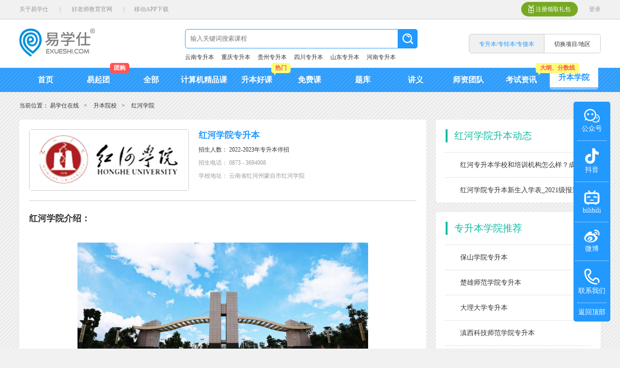

--- FILE ---
content_type: text/html; charset=UTF-8
request_url: https://www.exueshi.com/school/4153010687
body_size: 9427
content:
<!DOCTYPE html>
<html>
<head>
	<meta charset="utf-8">
	<meta name="viewport" content="width=device-width, initial-scale=1,maximum-scale=1, user-scalable=no"> 
	<meta http-equiv="X-UA-Compatible" content="IE=edge">
	<meta name="_token" content="EkPw4tW1hcD5jGWxXBaMXICm6kNktosun7ko4xt3" >
	<meta name="msvalidate.01" content="072378686348E8EAF00B4FD1D99D35F7" />
	<meta name="lastUpadateTime" content="2026-01-22 04:23:12">
		<meta name="nextUpadateTime" content="2026-01-23 04:23:07">
		<title>红河学院专升本招生简章_红河学院专升本专业介绍-易学仕在线</title>	
<meta name="keywords" content="红河学院专升本招生简章,红河学院专升本专业">
<meta name="description" content="易学仕在线红河学院专升本频道为广大考生学员提供红河学院专升本招生简章、报考专业、考试政策、报名条件等报名信息，想报考该学院的考生一起来看看吧！">	
    		<link rel="stylesheet" href="/css/public.css?path=0.2"> 
<link rel="stylesheet" href="/css/addon.css">
<link rel="stylesheet" href="/css/lightbox.css?path=0.1">
<script src="/js/agentCheck.js"></script>
	
	<link rel="stylesheet" href="//static.exueshi.com/web/css/adv.css">
	<link rel="stylesheet" href="//static.exueshi.com/web/css/sub.css">
	
	<link rel="canonical" href="https://mobile.exueshi.com/school/4153010687" /> 



</head>

<body class="pr">
	
	

		
		<!--top-->
<div class="top wfull">
	<div class="w1200 flex">
		<div class="top_left pr">
		    <a   rel="nofollow" href="/about" target="_blank">关于易学仕</a> <span>|</span> <a rel="nofollow" href="https://www.hiteacher.cn" target="_blank">好老师教育官网</a> <span>|</span> 
			<div class="h-app fr">
				<a href="javascript:void(0)">移动APP下载</a>
				<!--下载APP 弹窗-->
				<div class="AppSlide tc">
					<span class="fl"></span>
					<div class="bgBlue wfull fl br5 colorWhite">
						<p>扫码下载易学仕在线APP</p>
						<img src="//static.exueshi.com/web/images/qr.jpg">
					</div>
				</div>
			</div>
			
		</div>
		<div class="top_right pr" id="loginStatus">
			   <div class="fl h-uinfo"></div>
					
			   <div id="notLogin">
					<a href="javascript:void(0);" data-action="snslogin" class="dialog reg regnewBtn" ref='nofollow'>注册领取礼包</a>
					<a href="javascript:void(0);" data-action="login" class="dialog"  ref='nofollow'>登录</a>
			   </div>	
		</div>
	</div>
</div>
<!--top end-->




	




<!--header-->
<header class="wfull bgWhite">
	<div class="w1200 flex">
		<div class="logo">
			<h2><a href="/" title="易学仕专升本官网"><img src="//static.exueshi.com/web/image/public/logo.png" alt="专升本_专升本网课|专升本培训|历年真题-易学仕在线"></a></h2>
		</div>

		<div class="search">
			<form action="/product/search" class="flex pr" onsubmit="return beforSearch()">
			<input type="text" value="" autocomplete='off' id="searchCrouseInput" name="key" placeholder="输入关键词搜索课程"> <input type="submit" value="">
			<div class="ReKeyword bgWhite br5">
				<div class="fz16 colorBlue"><b>大家都在搜索</b></div>
				<ul class="fz14 mt20">
										 					 <li><a href="javascript:;"><span>1</span><p>初级入门</p></a></li>
					 					 <li><a href="javascript:;"><span>2</span><p>阅读专项</p></a></li>
					 					 <li><a href="javascript:;"><span>3</span><p>翻译专项</p></a></li>
					 				</ul>
			</div>

			<script>
				function beforSearch(){
					if(!$("#searchCrouseInput").val()){
						$.toast("请输入搜索关键词");
						return false
					}
				}
			</script>
			</form>
			<p><a href="/yn">云南专升本</a><a href="/cq">重庆专升本</a><a href="/gz">贵州专升本</a><a href="/sc">四川专升本</a><a href="/sd">山东专升本</a><a href="/hn">河南专升本</a></p>
		</div>
		<div class="change_city flex br5">
			
		
			
			<div class="title colorBlue bgGray" id="subjectAndCity">
			专升本/专转本/专接本	
			</div>
		
			
			<div class="content">	
				<a href="javascript:void(0);" class="moreCity" ref='nofollow' >切换项目/地区</a>
			</div>
		</div>
	</div>
</header>
<!--header end--> 


		

		<div id="pageNavWapper">
		<!--nav-->

<nav class="wfull">
	<div class="w1200 flex tc">
		<ul class="flex fz16" id ="mainNav">
			<li><a href="/" data-router='home'>首页</a></li>

			<li class="pr"><a href="/group/" data-router='group'>易起团</a>
				<div class="navTag colorWhite">
					<div class="br5">团购</div>
					<span class="fl"></span>
				</div>
			</li>


									
		
			<li class="pr">
				<a href="/product/f-0"  data-router="0">	
								全部
								</a>

								
			 </li>
				
						
		
			<li class="pr">
				<a href="/product/f-77"  data-router="77">	
								计算机精品课
								</a>

								
			 </li>
				
						
		
			<li class="pr">
				<a href="/product/f-59"  data-router="59">	
				 
				升本好课 
								</a>

				 
				<div class="navTag colorRed">
					<div class="br5">热门</div>
					<span class="fl"></span>
				</div>
								
			 </li>
				
						
		
			<li class="pr">
				<a href="/product/f-63"  data-router="63">	
								免费课
								</a>

								
			 </li>
				
						
		
			<li class="pr">
				<a href="/product/f-60"  data-router="60">	
								题库
								</a>

								
			 </li>
				
						
		
			<li class="pr">
				<a href="/product/f-62"  data-router="62">	
								讲义
								</a>

								
			 </li>
				
			
						
			

			<li><a  rel="nofollow" href="/teacher/"  data-router="Teacher" >师资团队</a></li>
			<li class="pr"><a href="/news/" data-router="news" >考试资讯</a>
				<div class="navTagA colorRed">
					<div class="br5">大纲、分数线</div>
					<span class="fl"></span>
				</div>
			</li>

			
			 
			<li><a href="/school/"  data-router="school" >升本学院</a></li>
			
			
					</ul>
		<!-- <div class="change_project">
			<a href="javascript:void(0)" class="br5">其他课程</a>
		</div> -->
	</div>
</nav>
<!--nav end-->
		</div>


	
		
	

	
	
	<div class="location w1200 mt20">
        当前位置： <a href="/">易学仕在线</a><span>&gt;</span>        <a href="/school">升本院校</a><span>&gt;</span>
        <a href="/school/4153010687" title="红河学院">红河学院</a>
    </div>
   

    <div class="w1200 flex mt20 mb20">
        
        <div class="collegeArticle br5 bgWhite m0">
            <div class="collegeArticle p20">
                <div class="collegeInfo flex">
                <img src="https://osszsb.exueshi.com/Uploads/images/201801/5a67ec5fc558c.jpg" alt="红河学院">
                    <div class="content m0">
                        <h2 class="colorBlue">红河学院专升本</h2>
                        <p>招生人数： 2022-2023年专升本停招 </p>
                        
                        <p class="colorGray">招生电话： 0873 - 3694008 </p>
                        <p class="colorGray">学校地址： 云南省红河州蒙自市红河学院 </p>
                    
                    </div>
                </div>
                <div class="intro mt20 fz14">
                    <p><span style="font-size:18px;"><strong>红河学院介绍：</strong></span></p>
<p><span style="font-size:18px;"><strong><br>
</strong></span></p>
<p style="text-align: center;"><span style="font-size:18px;"><strong><img src="https://osszsb.exueshi.com/Uploads/2021/07/19/20210719043037389.jpg" style="width:600px;height:288px;" border="0" alt="红河学院" align="center"><br>
</strong></span></p>
<p><span style="font-size:18px;"><strong><br>
</strong></span></p>
<p>红河学院的前身是创建于1978年的蒙自师范专科学校，2003年4月，经教育部批准，由蒙自师范高等专科学校和云南广播电视大学红河分校合并组建成红河学院，是一所云南省省属公办综合性普通本科院校，学校实行“省州共建共管，以省为主”的管理体制。学校位于红河哈尼族彝族自治州州府蒙自市，是红河州唯一的本科高等院校。2014 年学校获批为首批“云南省地方本科高校转型试点高校，2017年被确定为首批云南省应用型人才培养示范院校建设单位。学校开设64个全日制本科专业，分布在文、史、法、理、工、农、经济、管理、教育、艺术10大学科门类，32个专业类，已经形成多科性的本科专业体系。学校结合地方经济社会实际和区位特点，开设为地方经济和社会发展服务、凸显区域特色的专业。部分学科专业优势特色初步显现。</p>
<p><br>
</p>
<p><span style="font-size:18px;"><strong>2021年红河学院</strong></span><strong style="font-size: 18px;">专升本</strong><span style="font-size:18px;"><strong>招生专业：</strong></span></p>
<p><span style="font-size:18px;"><strong><br>
</strong></span></p>
<table border="1" align="center" cellspacing="0" cellpadding="0">
  <colgroup><col width="84">
  <col width="67">
  <col width="95">
  <col width="87">
  </colgroup>
  <tbody>
    <tr height="30">
      <td height="30" width="84">专业名称</td>
      <td width="67">专业类别名称</td>
      <td width="95">招生计划<br>
      （普通批次）</td>
      <td width="87">招生计划<br>
      （德宏专项）</td>
    </tr>
    <tr height="19">
      <td height="19" width="84">英语</td>
      <td width="67">英语</td>
      <td>47</td>
      <td>4</td>
    </tr>
    <tr height="19">
      <td height="19" width="84">汉语言文学</td>
      <td width="67">汉语言文学</td>
      <td>60</td>
      <td>5</td>
    </tr>
    <tr height="30">
      <td height="30" width="84">思想政治教育</td>
      <td width="67">政教</td>
      <td>41</td>
      <td>4</td>
    </tr>
    <tr height="19">
      <td height="19" width="84">工艺美术</td>
      <td width="67">艺术设计</td>
      <td>44</td>
      <td>　</td>
    </tr>
    <tr height="19">
      <td height="19" width="84">体育教育</td>
      <td width="67">体育</td>
      <td>94</td>
      <td>6</td>
    </tr>
  </tbody>
</table>
<p><br>
</p>
<p><span style="font-size:18px;"><strong>2022年红河学院</strong></span><strong style="font-size: 18px;">专升本</strong><span style="font-size:18px;"><strong>停招</strong></span></p>
<br>
<div><br>
</div>
                </div>
            </div>
        </div>

        <div class="newsListR">

            <!--相关资讯-->

                        <div class="newsRelated bgWhite br5 p20">
                <div class="titleG"><span class="fz20 colorGreen">红河学院升本动态</span></div>
                <div class="content fz14 mt20">
                    <ul>
                                                <li><a href="/news/3-31814" target="_blank" title="红河专升本学校和培训机构怎么样？成绩查询在哪">红河专升本学校和培训机构怎么样？成绩查询在哪</a></li>
                                                <li><a href="/news/1-30934" target="_blank" title="红河学院专升本新生入学表_2021级报道须知">红河学院专升本新生入学表_2021级报道须知</a></li>
                                            
                    </ul>
                </div>
            </div>
            <!--相关资讯 end-->
            
            <!--相关资讯-->
            <div class="newsRelated bgWhite br5 p20 mt20">
            <div class="titleG"><span class="fz20 colorGreen"><a href="/"  style="color: #15bca3">专升本</a>学院推荐</span></div>
                <div class="content fz14 mt20">
                    <ul>
                                                <li><a href="/school/4153010686" target="_blank" title="保山学院">保山学院专升本</a></li>
                                                <li><a href="/school/4153011391" target="_blank" title="楚雄师范学院">楚雄师范学院专升本</a></li>
                                                <li><a href="/school/4153010679" target="_blank" title="大理大学">大理大学专升本</a></li>
                                                <li><a href="/school/4153014092" target="_blank" title="滇西科技师范学院">滇西科技师范学院专升本</a></li>
                                                <li><a href="/school/4153010674" target="_blank" title="昆明理工大学">昆明理工大学专升本</a></li>
                                            </ul>
                </div>
            </div>
            <!--相关资讯 end-->
        </div>

    </div>
    
		
	
		
	<!-- 底部地区导航 -->
<div class="bottomCityNav wfull br5 p20">
    <div class="w1200">
        <div class="titleB"><span class="fz20 colorBlue">专升本地区导航</span></div>
        <div class="content flex">
		
                                                <a href="/yn" >云南专升本
            </a>
                        
                                                <a href="/cq" >重庆专升本
            </a>
                        
                                                <a href="/gz" >贵州专升本
            </a>
                        
                                                <a href="/sc" >四川专升本
            </a>
                        
                                                <a href="/sd" >山东专升本
            </a>
                        
                                                <a href="/jx" >江西专升本
            </a>
                        
                                                <a href="/hun" >湖南专升本
            </a>
                        
                                                <a href="/xj" >新疆专升本
            </a>
                        
                                                <a href="/hn" >河南专升本
            </a>
                        
                                                <a href="/hb" >河北专接本
            </a>
                        
                                                <a href="/fj" >福建专升本
            </a>
                        
                                                <a href="/shx" >陕西专升本
            </a>
                        
                                                <a href="/jsu" >江苏专转本
            </a>
                        
                                                <a href="/zj" >浙江专升本
            </a>
                        
                                                <a href="/sx" >山西专升本
            </a>
                        
                                                <a href="/ah" >安徽专升本
            </a>
                        
                                                <a href="/tj" >天津专升本
            </a>
                        
                                                <a href="/hub" >湖北专升本
            </a>
                        
                                                <a href="/ln" >辽宁专升本
            </a>
                        
                                                <a href="/gd" >广东专插本
            </a>
                        
                                                <a href="/gx" >广西专升本
            </a>
                        
                                                <a href="/gs" >甘肃专升本
            </a>
                        
                                                <a href="/nx" >宁夏专升本
            </a>
                        
                                                <a href="/han" >海南专升本
            </a>
                        
                                                <a href="/jl" >吉林专升本
            </a>
                        
                                                <a href="/hlj" >黑龙江专升本
            </a>
                        
                                                <a href="/nmg" >内蒙古专升本
            </a>
                        
                                                <a href="/bj" >北京专升本
            </a>
                        
                                                <a href="/sh" >上海专升本
            </a>
                        
                                                <a href="/qh" >青海专升本
            </a>
                        
                                                <a href="/xz" >西藏专升本
            </a>
                        
                                                <a href="/tw" >台湾专升本
            </a>
                        
                        </div>
    </div>
</div>
<!--footer-->
<footer>
		<!--页脚导航-->
        <div class="f_nav bgWhite wfull">
			<div class="w1200 fz14 flex">
			
								<div class="f_navM">
					<p class="fz24">新生入学</p>
					<ul>
												<li><a rel="nofollow" href="/Faq/view/Q201846538393" target="_blank">如何听课</a></li>
												<li><a rel="nofollow" href="/Faq/view/Q201868282066" target="_blank">新用户注册</a></li>
											</ul>
				</div>
								<div class="f_navM">
					<p class="fz24">听课问题</p>
					<ul>
												<li><a rel="nofollow" href="/Faq/view/Q202164129215acd1fc" target="_blank">网络问题及解决</a></li>
												<li><a rel="nofollow" href="/Faq/view/Q2021671389551e12e8" target="_blank">视频播放问题</a></li>
											</ul>
				</div>
								<div class="f_navM">
					<p class="fz24">如何购买</p>
					<ul>
												<li><a rel="nofollow" href="/Faq/view/Q201800775366" target="_blank">优惠券使用流程</a></li>
												<li><a rel="nofollow" href="/Faq/view/Q201852960804" target="_blank">网上支付</a></li>
											</ul>
				</div>
						
				<div class="f_navM">
					<p class="fz24">关于我们</p>
					<ul>
						<li><a rel="nofollow" href="/about" target="_blank">关于易学仕</a></li>
						<li><a rel="nofollow" href="/map" target="_blank">网站地图</a></li>
						<li><a href="/news" target="_blank">资讯中心</a></li>
						<li><a href="/download/app" target="_blank">APP下载</a></li>
					</ul>
				</div>
				<div class="f_navM">
					<p class="fz24">隐私保护</p>
					<ul>
						<li><a rel="nofollow" href="/agreement" target="_blank">用户协议</a></li>
						<li><a rel="nofollow" href="/privacy" target="_blank">隐私政策</a></li>
					</ul>
				</div>
				<div class="f_qr tc">
					<img src="//static.exueshi.com/web/images/qr.jpg" alt="" class="br5">
					<p>官方APP移动听课</p>
				</div>
			</div>
		</div>
		<!--页脚导航 end-->



	

		

		<!--页脚信息-->
<div class="footer w1200 tc">
    <p><a href="http://www.hiteacher.cn" title="好老师教育官网" target="_blank" class="flogo"><img src="//static.exueshi.com/web/image/public/flogo.png" alt="好老师教育官网"></a></p>
    <!--<p>好老师教育旗下网络学习平台-专升本官网</p>-->
    <p><a href="/static/5001087306.pdf" rel="nofollow" target="_blank">渝南岸新出发书字第5001087306号</a>&nbsp;&nbsp;&nbsp;&nbsp;<a href="https://beian.miit.gov.cn/#/Integrated/index" rel="nofollow" target="_blank">渝ICP备15008282号-1</a>&nbsp;&nbsp;&nbsp;&nbsp;教APP备5000001号&nbsp;&nbsp;&nbsp;&nbsp;增值电信业务经营许可证：渝B2-20200188</p>
    <div > 
        <p> 
            <a style="margin-right: 5px;">  <img src="//static.exueshi.com/web/image/public/beian.png"  height="14px"/> <span>渝公网安备 50010802003061号</span></a>
            <a style="margin-left: 5px;"  href="/convention">平台公约</a>
        </p>
    
    </div>
    <p>Copyright &copy; 2018-2024 Exueshi. All Rights Reserved.</p>
    <p>重庆易学仕教育科技有限公司版权所有&nbsp;&nbsp;&nbsp;&nbsp;<script src="https://s19.cnzz.com/z_stat.php?id=1274790254&web_id=1274790254" language="JavaScript"></script></p>
    <p class="flex flogo">
        <!-- <a href="http://113.207.120.45:7010/wljyzbs/index.html?sfdm=120191125150539195756#/index.html?sfdm=120191125150539195756" class="gslogo" rel="nofollow">工商网监电子标识</a> -->
        <a target="_blank" href="https://xyt.xcc.cn/getpcInfo?sn=1531516688497881089&certType=8&url=*.exueshi.com&language=CN"><img src="https://program.xinchacha.com/xyt/xcc_small_ssl.png" style="height:60px"></a>
        <a target="_blank" href="https://zzlz.gsxt.gov.cn/businessCheck/verifKey.do?showType=p&serial=91500108327770453W-SAIC_SHOW_10000091500108327770453W1692084363442&signData=MEQCIEYWaF8GvlbiNlpi9ipWqFx/uuvTikP9fmFqT2blJlvRAiATyppI6fzAuCYam6MhWw5KXTsRoecdp9VxGXS/2qiPPg=="><img src="//static.exueshi.com/web/image/lz4.png" style="height:60px;"></a>
    </p>
        
    
</div>
<!--页脚信息 end-->
		
	</footer>
	<!--footer end-->
	<!--悬浮窗-->

	<div class="floatDiv bgBlue tc br5 colorWhite fz14">	
    <div id="wechatBtn" class="pr"><img src="//static.exueshi.com/web/image/public/wechat.png"><p>公众号</p><div id="wechatBox"><img src="//static.exueshi.com/web/images/mp_qr.jpg"></p></div></div>
    <div class="pr left-font-class"><a href="https://v.douyin.com/JovQUoy/ " target="_blank"  rel="nofollow"><img src="//static.exueshi.com/web/image/platform/douyin.png"></a><p>抖音</p></div>
    <div class="pr left-font-class"><a href="https://space.bilibili.com/347764686?from=search&seid=3960970165668517798" target="_blank"  rel="nofollow"><img src="//static.exueshi.com/web/image/platform/bzhan2.png"></a><p>bilibili</p></div>
    <div class="pr left-font-class"><a href="https://weibo.com/u/6347745073" target="_blank"  rel="nofollow"><img src="//static.exueshi.com/web/image/platform/weibo.png"></a><p>微博</p></div>
    <div id="callBtn" class="pr"><img src="//static.exueshi.com/web/image/public/call.png" alt=""><p>联系我们</p><div id="callBox" class="bgBlue br5">服务热线：023-68141520</div></div>
    <div id="totop">返回顶部</div>
</div>

    <div class="c_subject lightBoxDiv bgWhite br5 pr" id="cityAndCat">
		<div class="title tc fz20"><b class="colorBlue">请选择培训项目</b></div>
		<div class="content flex fz14 mt20" >
			
						
											<a href="javascript:void(0);" data-index="0"    class="setCatName checked"  checked data-id="12" data-value="专升本/专转本/专接本" nofollow>专升本/专转本/专接本</a>

				
									
											<a href="javascript:void(0);" data-index="1"    class="setCatName checked"  checked data-id="13" data-value="等级职称/考研" nofollow>等级职称/考研</a>

				
							
		</div>
		
		<div class="content flex fz14 mt20 catPath " style="display:none">
							 
										<a href="/yn/school/4153010687"  class=""   nofollow>云南</a>
				 
										<a href="/cq/school/4153010687"  class=""   nofollow>重庆</a>
				 
										<a href="/gz/school/4153010687"  class=""   nofollow>贵州</a>
				 
										<a href="/sc/school/4153010687"  class=""   nofollow>四川</a>
				 
										<a href="/sd/school/4153010687"  class=""   nofollow>山东</a>
				 
										<a href="/jx/school/4153010687"  class=""   nofollow>江西</a>
				 
										<a href="/hun/school/4153010687"  class=""   nofollow>湖南</a>
				 
										<a href="/xj/school/4153010687"  class=""   nofollow>新疆</a>
				 
										<a href="/hn/school/4153010687"  class=""   nofollow>河南</a>
				 
										<a href="/hb/school/4153010687"  class=""   nofollow>河北</a>
				 
										<a href="/fj/school/4153010687"  class=""   nofollow>福建</a>
				 
										<a href="/shx/school/4153010687"  class=""   nofollow>陕西</a>
				 
										<a href="/jsu/school/4153010687"  class=""   nofollow>江苏</a>
				 
										<a href="/zj/school/4153010687"  class=""   nofollow>浙江</a>
				 
										<a href="/sx/school/4153010687"  class=""   nofollow>山西</a>
				 
										<a href="/ah/school/4153010687"  class=""   nofollow>安徽</a>
				 
										<a href="/tj/school/4153010687"  class=""   nofollow>天津</a>
				 
										<a href="/hub/school/4153010687"  class=""   nofollow>湖北</a>
				 
										<a href="/ln/school/4153010687"  class=""   nofollow>辽宁</a>
				 
										<a href="/gd/school/4153010687"  class=""   nofollow>广东</a>
				 
										<a href="/gx/school/4153010687"  class=""   nofollow>广西</a>
				 
										<a href="/gs/school/4153010687"  class=""   nofollow>甘肃</a>
				 
										<a href="/nx/school/4153010687"  class=""   nofollow>宁夏</a>
				 
										<a href="/han/school/4153010687"  class=""   nofollow>海南</a>
				 
										<a href="/jl/school/4153010687"  class=""   nofollow>吉林</a>
				 
										<a href="/hlj/school/4153010687"  class=""   nofollow>黑龙江</a>
				 
										<a href="/nmg/school/4153010687"  class=""   nofollow>内蒙古</a>
				 
										<a href="/bj/school/4153010687"  class=""   nofollow>北京</a>
				 
										<a href="/sh/school/4153010687"  class=""   nofollow>上海</a>
				 
										<a href="/qh/school/4153010687"  class=""   nofollow>青海</a>
				 
										<a href="/xz/school/4153010687"  class=""   nofollow>西藏</a>
				 
										<a href="/tw/school/4153010687"  class=""   nofollow>台湾</a>
					
				
		</div>
		<div class="content flex fz14 mt20 catPath " style="display:none">
							 
							
					<a href="/t-kuaiji/school/4153010687"  class=""  nofollow>会计</a>
				 
							
					<a href="/t-jszgz/school/4153010687"  class=""  nofollow>教师资格证</a>
				 
							
					<a href="/t-jsjdj/school/4153010687"  class=""  nofollow>计算机等级</a>
				 
							
					<a href="/t-yydj/school/4153010687"  class=""  nofollow>英语等级</a>
				 
							
					<a href="/t-kaoyan/school/4153010687"  class=""  nofollow>考研</a>
					
				

		</div>
	</div>
	<!--选择项目 end-->
		
	<!--提示-->
	<div class="lightBoxDiv bgWhite br5" id="messageBox">
		<p class="fz32  tst">操作成功</p>
		<p class="fz14"></p>
		<p class="btnP"><a href="javascript:void(0);" class="btn br5 bgBlue closeMessage">关闭</a></p>
	</div> 
	<!--提示 end-->

	<!--提示-->
	<div class="lightBoxDiv bgWhite br5" id="tip">	
		<p class="fz14"></p>
    </div> 
	

	
		<script>	
		var ckKeepPath =1
	</script>
		<script src="//static.exueshi.com/web/js/jquery-3.3.1.min.js" type="text/javascript"></script>
<script src="//static.exueshi.com/web/crypto-js/crypto-js.js"></script>				
<script src="//static.exueshi.com/web/layer/layer.js"></script>
<script src="/utils/axios.js?p=11" ></script>
<script src="/utils/request.js?p=11"></script>
<script src="//static.exueshi.com/web/js/dialog.js??p=11"></script>
<script src="/js/function.js?p=12"></script>
<script src="/js/debug.js?p=11"></script>
<script src="/js/ajax.js?p=11.1"></script>
<script src="/js/public.js?p=12"></script>
<script src="/js/evn.js?p=12"></script>
<script src="/js/statistics.js?p=11"></script>

<script>
	setTimeout(function(){
		let subject = getCookie("userSubject");
		let city= getCookie('userCity')
		if(subject){
				$(".setCatName").removeClass("checked");
				if(subject == $(".setCatName:eq(0)").data("value") ){
					$(".setCatName:eq(0)").addClass("checked").attr("checked",true).click()
					$(".catPath a").removeClass("checked")
					if(city){
						$(".catPath a").each((index,obj)=>{
							if($(obj).text()==city){
								$(obj).addClass("checked")
							}
						})
					}	
				}else{
					$(".setCatName:eq(1)").addClass("checked").attr("checked",true).click()
					$(".catPath a").removeClass("checked")
					$(".catPath a").each((index,obj)=>{
						if($(obj).text()==subject){
							$(obj).addClass("checked")
						}
					})
				}
		}
		if(typeof(ckKeepPath)=="number" && ckKeepPath==1){
			
			if(subject){
				$("#subjectAndCity").text(subject + ' ' + city )
			}
			loadNav()
		}
		
		if(city){
			let hasAreaInput=$("input[name='area']").length
			console.log(hasAreaInput,'是否存在地区')
			if(hasAreaInput<1){
				let inputArea='<input type="hidden" name="area" value="'+city+'">';
				$(".search form").append(inputArea)
				$(".newsSearchBtn").after(inputArea)
			}
			
		}
	},1000)

	$(".search form").mousemove(function(){
		$(".ReKeyword").show();
	}).mouseleave(function(){
		$(".ReKeyword").hide();
	})

	$(".ReKeyword ul li").click(function(){	
		var key=$(this).find('p').text();
		if(key){
			$("#searchCrouseInput").val(key);
			$(".ReKeyword").hide()
			$(".search input[type='submit']").click();
		}
	})
	</script>



<script>
	(function(){
	var el = document.createElement("script");
	el.src = "https://sf1-scmcdn-tos.pstatp.com/goofy/ttzz/push.js?f9677a99b731795c96cb6914a080ef7001038e53c3b27ac0e7fb857573a7ad50512f96ab938352cd6c17488586b33049bb02bf4047917de86d6f09466dbe7c6a";
	el.id = "ttzz";
	var s = document.getElementsByTagName("script")[0];
	s.parentNode.insertBefore(el, s);
	})(window)
</script>

<script>
//百度统计
var _hmt = _hmt || [];
(function() {
  var hm = document.createElement("script");
  hm.src = "https://hm.baidu.com/hm.js?0f9df841d32def430638f1f3cdcbaf8c";
  var s = document.getElementsByTagName("script")[0]; 
  s.parentNode.insertBefore(hm, s);
})();
</script>
<script>!function(g,d,t,e,v,n,s){if(g.gdt)return;v=g.gdt=function(){v.tk?v.tk.apply(v,arguments):v.queue.push(arguments)};v.sv='1.0';v.bt=1;v.queue=[];n=d.createElement(t);n.async=!0;n.src=e;s=d.getElementsByTagName(t)[0]; s.parentNode.insertBefore(n,s);}(window,document,'script','//qzonestyle.gtimg.cn/qzone/biz/gdt/dmp/user-action/gdtevent.min.js');gdt('init','1111655636');gdt('track','PAGE_VIEW');</script><noscript><img height="1" width="1" style="display:none" src="https://a.gdt.qq.com/pixel?user_action_set_id=1111655636&action_type=PAGE_VIEW&noscript=1"/></noscript>

<script>

if (!$('body').hasClass('chaxun_page')) {
	setTimeout(()=>{
		$("iframe.class_qidian_wpa").remove();
		$.get("/getchannelcode",{cityID:getCookie('userCity')},(res)=>{
			if(res.code==200){
				let html=`<div class="channelCodeBox"><img src='${res.img}' /></div>`;
				$("body").append(html)
			}

		},'json')
	},500)
}
	
</script>
	<script>
	var routerName="school"
		if(routerName){
		$("#mainNav li a[data-router='"+routerName+"']").addClass("checked")
	}
	</script>
	
	
	
		




	

				<script>
	var loading;
	</script>


	
		
</body>
</html>

--- FILE ---
content_type: text/html; charset=UTF-8
request_url: https://www.exueshi.com/sale-api/customer/events/debug
body_size: 393
content:
DXxvq8p5CDbxWrYiLuS3ufhmdTLxrZybCuP9VAm8FO/oNNgV7/uYvvQNOYih6ABGB8T0CMEvzsjbSZLjTChZYwxX7J+d+14wr/dHzsAU+ncQ5iBTX6r5vMLmciqLrJf0sKwpRaDvFRZFUvc8KBNlwgRws5ZUmAul8eTUOILqTpD98JBUY9avhTQGgBCQE3X3Pb91MckNASZ7yqUFXraR+LOrBGe34/5i7VHgmG4jy1M=

--- FILE ---
content_type: text/html; charset=UTF-8
request_url: https://www.exueshi.com/sale-api/customer/events/debug
body_size: 393
content:
DXxvq8p5CDbxWrYiLuS3ufhmdTLxrZybCuP9VAm8FO/oNNgV7/uYvvQNOYih6ABGB8T0CMEvzsjbSZLjTChZY/t3rVWo9texEZ4lNV1i5IfVs3rHy+ZIgei2KBzY/QXi348xQH4B0bLAt7IB3R8uIB38MeDhMpAPzjy9gc7qsU5HKklCRDvGQ/WAF/dXRYLVUAMmfwewLu7qD+dm1li7+QF94D+kxK8cjzFEdXGSFMA=

--- FILE ---
content_type: text/html
request_url: https://www.exueshi.com/zhuanyechaxun/shtml/nav/www.exueshi.com/0_12.html
body_size: 678
content:
<!--nav-->

<nav class="wfull">
	<div class="w1200 flex tc">
		<ul class="flex fz16" id ="mainNav">
			<li><a href="/" data-router='home'>首页</a></li>

			<li class="pr"><a href="/group/" data-router='group'>易起团</a>
				<div class="navTag colorWhite">
					<div class="br5">团购</div>
					<span class="fl"></span>
				</div>
			</li>


									
		
			<li class="pr">
				<a href="/product/f-0"  data-router="0">	
								全部
								</a>

								
			 </li>
				
						
		
			<li class="pr">
				<a href="/product/f-77"  data-router="77">	
								计算机精品课
								</a>

								
			 </li>
				
						
		
			<li class="pr">
				<a href="/product/f-59"  data-router="59">	
				 
				升本好课 
								</a>

				 
				<div class="navTag colorRed">
					<div class="br5">热门</div>
					<span class="fl"></span>
				</div>
								
			 </li>
				
						
		
			<li class="pr">
				<a href="/product/f-63"  data-router="63">	
								免费课
								</a>

								
			 </li>
				
						
		
			<li class="pr">
				<a href="/product/f-60"  data-router="60">	
								题库
								</a>

								
			 </li>
				
						
		
			<li class="pr">
				<a href="/product/f-62"  data-router="62">	
								讲义
								</a>

								
			 </li>
				
			
						
			

			<li><a  rel="nofollow" href="/teacher/"  data-router="Teacher" >师资团队</a></li>
			<li class="pr"><a href="/news/" data-router="news" >考试资讯</a>
				<div class="navTagA colorRed">
					<div class="br5">大纲、分数线</div>
					<span class="fl"></span>
				</div>
			</li>

			
			 
			<li><a href="/school/"  data-router="school" >升本学院</a></li>
			
			
					</ul>
		<!-- <div class="change_project">
			<a href="javascript:void(0)" class="br5">其他课程</a>
		</div> -->
	</div>
</nav>
<!--nav end-->

--- FILE ---
content_type: text/css
request_url: https://static.exueshi.com/web/css/adv.css
body_size: 407
content:
.adv_top{ width: 100%;
	height: 80px;
	position: relative; 
	overflow: hidden;
}
.adv_top .adv_top_coloe{ width: 24px; 
	height: 24px;
	position: absolute;
	top: 30px;
	right: 20px;
	z-index: 5;
}

.adv_topImg{ position: absolute;
	top: 0;
	left: 50%;
	width: 1920px;
	overflow: hidden;
	height: auto;
	margin-left:-960px; 
	z-index: 4;
 }

.adv_index{ width: 1200px; }
.adv_index img{ border-radius: 5px; }

--- FILE ---
content_type: text/css
request_url: https://static.exueshi.com/web/css/sub.css
body_size: 8373
content:
/*帮助中心*/
.help .content ul{ width: 895px; }
.help .content li{ 
	width: 285px;
	height: 175px;
	background-color: #fff;
	border-radius: 5px;
	margin: 0;
}
.help .content li div{ border-bottom: 1px dotted #ccc; 
	padding: 15px 20px;
	margin-bottom: 10px;
}
.help .content li dt{ height: 32px; 
	line-height: 32px;
	background: url('../image/public/fli.png') no-repeat 20px center;
	padding: 0 20px 0 35px;
}
.help .feedback{ width: 285px; 
	height: 175px;
	overflow: hidden;
}
.help .feedback a:link,.help .feedback a:visited{ color: #fff; 
	background-color: #29f;
	float: left;
	width: 100%;
	height: 100%;
	padding-top: 40px;
}
.help .feedback a:hover{ background-color: #41cdfe; }
.help .feedback a .fz24{ margin: 5px auto; }

/*帮助中心-详情*/
.helpArticleT{ border-bottom: 1px dotted #ccc; 
	padding-bottom: 20px;
}
.helpArticleT span,.helpArticleT a{ margin: 0; }
.helpArticleT a{ color: #29f; 
	border: 1px solid #29f;
	border-radius: 5px;
	padding: 3px 10px;
}
.helpArticleT a:hover{ color: #fff; 
	background-color: #29f;
}
.helpArticle .content p{ line-height: 24px; }
.helpArticle .content img{ max-width: 100%; }

/*帮助中心-问题反馈*/
.helpFeedbackT{ 
	width: 80px;
	padding: 5px 0;
	margin: 0;
}
.helpFeedback .filter{ padding: 10px 20px; }
.helpFeedback .filter .flex{ width: 1080px; 
	justify-content: flex-start;
}
.filter .flex label{ margin: 0 20px 0 0; }
.filter-checkbox{ display:none; }
.filter-checkbox + label{ -webkit-appearance:none;
	padding:5px 10px;
	border-radius:5px;
}
.filter-checkbox:checked + label{ background:#29f;
	color:#fff;
}
.helpFeedback .content textarea{ height: 160px; 
	border: 1px solid #ccc;
}
.helpFeedback .upload .colorGray{ margin-top: 10px; }
.helpFeedback .upload .list{ justify-content: flex-start; }
.helpFeedback .upload .list .pr,.helpFeedback .upload .list .add{ margin: 0 20px 0 0; }
.helpFeedback .upload .list .pic{ width: 80px; 
	height: 80px;
	border-radius: 5px;
}
.helpFeedback .upload .list .pr .del{ position: absolute; 
	top: -5px;
	right: -5px;
}
.helpFeedback .upload .list .add img{ border: 1px solid #ccc;  
	padding: 20px;
	border-radius: 5px;
}
.helpFeedback .contact{ padding: 10px 20px; }
.helpFeedback .contact .flex{ width: 1080px; 
	justify-content: flex-start;
}
.helpFeedback .contact input{ margin: 0;
	height: 30px;
	border: 1px solid #ccc;
	padding: 0 10px;
	width: 400px;
}
.helpFeedback .btn{ border: none; 
	padding: 10px 20px;
	cursor: pointer;
}
.helpFeedback .btn:hover{ background-color: #41cdfe; }

/*新闻版块*/
.news,.newsL,.newsR{ overflow: hidden; 
	height: 240px;
}
.newsL{ width: 860px; }
.newsRecommend{ border-bottom: 1px dotted #ccc; 
	padding-bottom: 20px;
}
.newsRecommendR{ width: 445px; }
.newsRecommend .swiper-container,.newsRecommendR{ margin: 0; }
.newsRecommendR .fz20{ font-weight: normal; 
	margin-bottom: 10px;
	width: 445px;
	height: 26px;
	overflow: hidden;
}
.newsRecommendR .fz20 a:link,.newsRecommendR .fz20 a:visited{ color: #29f; }
.newsRecommendR .fz20 a:hover{ color: #333; }
.newsRecommendR .fz14{ line-height: 28px;
	width: 445px;
	height: 26px;
	overflow: hidden;
}
.newsRecommendR .fz14 span,.newsL ul li span{ margin: 0 10px; }
.newsL ul{ flex-wrap: wrap; 
	margin-top: 10px;
}
.newsL ul li{ width: 385px; 
	height: 40px;
	line-height: 40px;
	padding-left: 16px;
	margin: 0;
	overflow: hidden;
	background: url('../image/public/newsli.png') no-repeat left center;
}

.newsR{ width: 340px;}
.newsR ul{ margin-top: 20px; }
.newsR li{ display: flex;
	width: 100%;
	justify-content: space-between;
	overflow: hidden;
	margin-bottom: 20px;
}
.newsR li a{ margin: 0; }
.newsR li img{ width: 90px; 
	height: 56px;
	border: 1px solid #fff;
	border-radius: 5px;
}
.newsR li p{ width: 200px; 
	text-align: justify;
	height: 46px;
	margin: 0;
	padding-top: 10px;
	overflow: hidden;
}

.newsIndexLDiv{ width: 840px; 
	height: 335px;
	overflow: hidden;
}
.newsIndexLDiv .tab li{ width: 100%; 
	background-color: #edf6ff;	
	height: 60px;
	line-height: 60px;
	cursor: pointer;
}
.newsIndexLDiv .tab .checked{ border-top: 4px solid #29f; 
	background-color: #fff;
}

.trialTag{ padding: 5px 10px;
	margin-left: 10px;
}

.newsIndexLDiv .content{ padding:10px 20px;
	display: none; 
}
.newsIndexLDiv .content ul{ flex-wrap: wrap; 
	border-bottom: 1px dotted #ccc;
	padding-bottom: 10px;
}
.newsIndexLDiv .content li{ width: 390px; 
	margin: 0;
	background: url('../image/public/fli.png') no-repeat left center;
	display: flex;
	justify-content: space-between;
	padding-left: 20px;
	line-height: 42px;
}
.newsIndexLDiv .content li a{ margin: 0; 
	font-size: 14px;
	width: 300px;
	overflow: hidden;
	white-space: nowrap;
	text-overflow: ellipsis;
	-o-text-overflow:ellipsis;
}
.newsIndexLDiv .content li span{ margin: 0; }
.newsIndexLDiv .content .more{
	text-align: center;
	font-size: 14px;
	line-height: 42px;
}
.newsIndexLDiv .content .more a{ color: #29f; }

.newsN{ width: 340px; 
	height: 640px;
	margin: 0;
}
.newsN li{ height: 57px; 
	line-height: 57px;
	border-top: 1px dotted #ccc;
	overflow: hidden;
}
.newsN li span{ margin-right: 20px; }

/*新闻列表*/
.newsCityT{ 
	width: 80px;
	padding: 5px 0;
	margin: 0;
}
.newsCity .filter{ padding: 10px 20px 0px; }
.newsCity .filter .flex{ width: 1080px; 
	justify-content: flex-start;
	flex-wrap: wrap;
}
.newsCity .filter .flex h3{
	margin: 0 10px 10px 0;
	padding:5px 0 5px 0;
}
.newsCity .filter .flex h3 a{ padding:5px 10px;
	border-radius:5px;}
.newsCity .filter .flex .checked a,.newsCity .filter .flex h3:hover a{ background-color: #29f; 
	color: #fff;
	border-radius: 5px;
}

.newsList{ width: 840px; }
.newsSearch{ border: 1px solid #ccc; 
	width: 200px;
	height: 30px;
}
.newsSearch input[type="text"]{ width: 160px; 
	height: 30px; 
	line-height: 30px;
	border: none;
	margin: 0;
	background: none;
	padding: 0 10px 0 5px;
}
.newsSearch .newsSearchBtn{ background: url('../image/sub/search.png') no-repeat center center; 
	width: 18px;
	height: 18px;
	border: none;
	margin: 5px 5px 0 0;
}

.newsSearchIndex .newsSearchBtn{ background: url('../image/sub/search.png') no-repeat center center; 
	width: 18px;
	height: 18px;
	border: none;
	margin: 5px 5px 0 0;
}

.newsSearchIndex{ border: 1px solid #ccc; 
	width: 100%;
	height: 30px;
}
.newsSearchIndex input[type="text"]{ width: 300px; 
	height: 30px; 
	line-height: 30px;
	border: none;
	margin: 0;
	background: none;
	padding: 0 10px 0 5px;
}

/* 新闻列表 更新部分 */
.newsList li{ border-top: 1px dotted #ccc; 
	padding: 20px 0 10px;
}
.newsList li p{ margin-bottom: 10px; }
.newsList li .flex{ justify-content: flex-start; }
.newsList li .flex *{ margin: 0; }

.newsList li .flex a{
	font-size: 16px;
}

.newsList li .tag{ padding-bottom: 10px; }
.newsList li .tag a{  font-size: 14px; 
	color: #f55; 
	border-radius: 5px;
	padding: 2px 4px 1px 5px;
	border: 1px solid #f55;
	margin-right: 10px;
}

/* 新闻列表 更新部分结束 */


.newsListR{ margin: 0; }
.newsRelated{ width: 340px; 
	padding-bottom: 0;
}
.newsRelated li{ height: 52px; 
	line-height: 52px;
	border-top: 1px dotted #ccc;
	overflow: hidden;
	background: url('../image/sub/reli.png') no-repeat left center;
	padding-left: 30px;
}
.newsRelated li a:hover{ color: #15bca3; }

/*新闻详情各地入口*/
.right_city{ width: 340px;  padding-bottom: 0;}
.right_city .content{ flex-wrap: wrap; }
.right_city .content a{
	color: #15bca3;
	border-radius: 5px;
	border: 1px solid #15bca3;
	padding: 5px 10px;
	margin: 0 10px 20px;
}
.right_city .content a:hover{ color: #fff; background: #15bca3;}

/*当前位置*/
.location span{ margin: 0 10px; }

/*新闻详情*/
.newsInfo{ width: 840px; 
	-webkit-user-select: none;
            -moz-user-select: none;
            -ms-user-select: none;
            user-select: none;
}
.newsInfo h1{ margin-bottom: 10px; }
.newsInfo .br5{ border: 1px dashed #ccc; 
	line-height: 24px;
}
.newsInfo .tc span{ margin: 0 18px; }
/* 新闻详情 更新部分 */
.newsInfo .tc span a{ margin-right: 10px; 
	color: #29f;
}
/* 新闻详情 更新部分 结束 */
.newsInfo .content{ font-size: 16px; line-height: 28px;}
.newsInfo .content table{ font-size: 14px;}
.newsInfo  .content h2{ font-size: 20px;}
.newsInfo  .content h3{ font-size: 18px; font-weight: bold;}
.newsInfo .content p{ line-height: 36px; 
	overflow-wrap: break-word;
	margin-bottom: 24px;
}
.newsInfo .recommend{ margin: 10px auto 20px; }
.newsInfo .recommend p{ margin: 10px auto 0;}

.newsInfo table{ background: url('../images/sy.png') repeat-y center top; -webkit-background-size: 100%;
background-size: 100%;}

/*新闻详情-推荐课程*/
.RecCourse{ width: 340px; }
.RecCourse img{ width: 300px; 
	height: 187px;
	border-radius: 5px;
}
.RecCourseT{ width: 100%; 
	height: 40px;
	overflow: hidden;
	margin: 10px auto;
}
.RecCourse .flex *{ margin: 0; }
.RecCourse .flex .fz14{ padding: 2px 0; }
.RecCourse .flex del{ margin-left: 10px; }
.RecCourse .flex a{ border: 1px solid #29f; 
	color: #29f;
	padding: 2px 6px;
	margin-right: 1px;
}
.RecCourse .flex a:hover{ background-color: #29f; 
	color: #fff;
}
.RecCourse .swiper-container{
 	width: 100%;
 	max-width: 100%;
 }
.RecCourse .swiper-slide {
 	height: 250px !important;
 	/* Center slide text vertically */
}

.RecCourse .swiper-pagination{ bottom: 0px !important; }

/*用户协议*/
.agreement p{ line-height: 24px; margin-top: 20px;}
.agreement .fz20{ margin-top: 0; 
	padding-bottom: 20px;
	border-bottom: 1px dotted #ccc;
}

/*阅读文档*/
.documentT .fz20{ margin-bottom: 10px; }
.documentT p span:first-child{ margin-right: 20px; }
.document .content{ border: 1px solid #ccc; }

/*课程列表*/
/*筛选*/
.courseFilterT{ 
	width: 80px;
	padding: 5px 0;
	margin: 0;
}
.courseFilter .filter{ padding: 10px 20px; 
	border-top: 1px dotted #ccc;
}
.courseFilter .filter:first-child{ border: none; }
.courseFilter .filter .flex{ width: 1080px; 
	justify-content: flex-start;
}
.courseFilter .filter{ padding: 10px 20px 0px; }
.courseFilter .fCity{ flex-wrap: wrap; }
.courseFilter .filter .flex label{
	margin: 0 15px 10px 0;
	padding:5px 10px;
	border-radius:5px;
	cursor: pointer;
}
.courseFilterM{ flex-wrap: wrap; }
/*排序*/
.sort{ justify-content: flex-start; 
	z-index: 10; 
	position: relative;
}
.sort a:first-child{ border-radius: 5px 0 0 5px; }
.sort a,.sort div{ margin: 0;}
.sort a{ height: 55px; 
	line-height: 55px;
	padding: 0 20px;
}
.sort .checked{ color: #fff; 
	background-color: #29f;
}
.sortPriceList{ position: absolute; 
	top: 0;
	left: 0;
	width: 100px;
	border-radius: 0 0 5px 5px;
	overflow: hidden;
}
.sortPriceList a:first-child{ border-radius: 0; }
.sortPriceList a{ width: 100%; 
	background-color: #29f;
	color: #fff;
	float: left;
}
/*课程列表*/
.courseList{ flex-wrap: wrap; }
.courseList li{ width: 285px; 
	overflow: hidden;
	margin-bottom: 20px;
	padding-bottom: 20px;
}
.courseList li .pic{ border-bottom: 1px solid #eee; }
.courseList li .pic img,.courseList li .pic{ width: 285px; 
	height: 178px;
	overflow: hidden;
}
.courseList li .pic div{ position: absolute; 
	bottom: 0;
	left: 0;
	background-color: rgba(0, 0, 0, .8);
	padding: 5px 0;
}
.courseList li .pic .tagA{ position: absolute; 
	top: 0;
	left: 0;
	width: 60px;
	height: 60px;
}
.courseList li .list_price{ height: 32px; }
.courseList li div .tj{ height: 46px; overflow: hidden;}
.courseList li div .tj .tagimg{ margin-right: 5px; }
.courseList li .colorGray{ margin: 10px 0 0; }
.courseList li .colorRed{ margin-bottom: 10px; }
.courseList li .tag{ margin: 20px 0 15px; 
	height: 18px;
}
.courseList li .tag span{ border-radius: 5px; 
	padding: 5px 10px;
	margin-right: 5px;
}
.courseList li .tag .colorRed{ border: 1px solid #f55; }
.courseList li .tag .colorBlue{ border: 1px solid #29f; }
.courseList li .tag .colorGreen{ border: 1px solid #15bca3; }
.courseList li .btn{ width: 100%; 
	height: 60px;
	padding-top: 8px;
	color: #fff;
}
.courseList li .btn:hover{ background-color: #41cdfe; }

/*搜索结果*/
.searchResult p a{ margin-left: 20px; }

/*课程详情 -基础信息*/
.courseInfo{ height: 250px;
}
.courseInfo .pic{ border-radius: 5px 0 0 5px; }
.courseInfo .pic img,.courseInfo .pic{ width: 400px; 
	height: 250px;
}
.courseInfoM{ width: 800px; border-radius: 0 5px 5px 0;}


.courseInfoM h1{ height: 50px; 
	overflow: hidden;
	margin-bottom: 10px;
}

/* 课程详情 更新部分 */
.annex{ height: 20px; 
	margin-top: 5px;
	color: #999;
}
.annex span{ padding-left: 20px; 
	margin-right: 20px;
}
.annex_live{ background: url('../image/sub/annex_live.png') no-repeat left center; }
.annex_course{ background: url('../image/sub/annex_course.png') no-repeat left center; }
.annex_test,.annex_book{ background: url('../image/sub/annex_test.png') no-repeat left center; }

.courseInfoM .price{ justify-content: space-between;  
	height: 30px;
}
/* 课程详情 更新部分 结束 */

.courseInfoM .price .fz20{ color: #f55; }
.courseInfoM .price .bgGrayD,.courseInfoM .price .colorBlue,.courseInfoM .price .colorGreen,.courseInfoM .price .colorRed{ border-radius: 5px; 
	height: 26px;
	line-height: 26px;
	padding: 0 10px;
}
.courseInfoM .price span{ margin: 0 10px 0 0; }
.courseInfoM .price .colorBlue{ border: 1px solid #29f; }
.courseInfoM .price .colorGreen{ border: 1px solid #15bca3; }
.courseInfoM .price .colorRed{ border: 1px solid #f55; }

.courseInfoM .fenqi{ justify-content: flex-start; 
	margin-top: 10px;
	height: 53px;
}
.courseInfoM .fenqi label{ width: 200px; 
	padding: 0;
	height: 55px;
	border-radius: 5px;
	border: 1px solid #ccc;
	margin: 0 10px 0 0;
	cursor: pointer;
}
.courseInfoM .fenqiLiT{ height: 53px; 
	line-height: 53px;
	width: 60px;
	border-right: 1px dotted #ccc;
}
.courseInfoM .fenqiLiM{ height: 54px; 
	width: 140px;
	padding: 11px 0 0 10px;
}
.courseInfoM .fenqi .filter-checkbox:checked + label{ background: url('../image/public/cicon/fqchecked.png') no-repeat 172px 26px;
	border: 2px solid #29f;
	color: #333;
}
.courseInfoM .courseInfoMBtn{ margin-top: 10px; }
.courseInfoM .courseInfoMBtn .btn,.courseInfoM .courseInfoMBtn .btnA,.courseInfoM .courseInfoMBtn .btnB{ padding: 0px 30px;
	height: 45px;
	line-height: 45px;
	margin-right: 10px;
}
.courseInfoM .courseInfoMBtn .btn{ border: 1px solid #29f; 
	background-color: #edf6ff;
	color: #29f;
}
.courseInfoM .courseInfoMBtn .btn:hover{ background-color: #f7fbff; }
.courseInfoM .courseInfoMBtn .btnA{ background-color: #29f;
	color: #fff;
}
.courseInfoM .courseInfoMBtn .btnA:hover{ background-color: #41cdfe; 
}
.courseInfoM .courseInfoMBtn .btnB{ background-color: #15bca3;
	color: #fff;
}
.courseInfoM .courseInfoMBtn .sq,.courseInfoM .courseInfoMBtn .sq:hover{ background-color: #ccc !important; 
	color: #fff !important;
	border: none !important;
}
.courseInfoM .courseInfoMBtn .pd,.courseInfoM .courseInfoMBtn .pd:hover{ background-color: #f60 !important; 
	color: #fff !important;
	border: none !important;
}
.courseInfoM .courseInfoMBtn .btnB:hover{ background-color: #53decb; }
.courseInfoMBtn .share{ padding-top: 15px; }
.courseInfoMBtn .share p{ margin-top: 3px; }
.shareDiv{ position: absolute; 
	top: -55px;
	left: -128px;
}
.shareDivA{ position: absolute; 
	top: -47px;
	left: -30px;
}
.shareBtn{ width: 24px; 
	height: 24px;
	background: url('../image/public/share.png') no-repeat center center #f1f1f1;
	margin-left: 10px;
}
.shareBtn span{ position: absolute; 
	bottom: 20px;
	padding: 10px;
}
.shareDivM{ padding: 10px; 
	width: 180px;
}
.shareDivAM{ padding: 10px; 
	width: 82px;
}
.shareDiv b{
	width: 0;
	height: 0;
	float: left;
	border-width: 6px;
	margin-left: 133px;
	border-style: solid;
	border-color: #333 transparent transparent;
}

.shareDivA b{
	width: 0;
	height: 0;
	float: left;
	border-width: 6px;
	margin-left: 35px;
	border-style: solid;
	border-color: #f55 transparent transparent;
}

.fav-checkbox {
	display: none;
}
.fav-checkbox + label {
	position: relative;
	cursor: pointer;
}
.fav-checkbox:checked + label:after {
	content: ' ';
	width: 24px;
	height: 24px;
	position: absolute;
	background: url('../image/public/favoritesA.png') no-repeat;
	top: 4px;
	left: 4px;
}
.favBtn{
	width: 24px;
	height: 24px;
	margin-left: 10px;
	background: url('../image/public/favorites.png') no-repeat center center #f1f1f1; 
}

/*自由组合模式*/
.courseInfo .notice{ margin-top: 10px; }
.c_listM .regular-checkbox + label{ width: 12px; 
	height: 14px;
	margin: 20px 20px 0 0;
}
.c_listM dd .fz16{ margin: 0; }
.courseFreeTotal{ justify-content: flex-end;
	overflow: hidden;
}
.courseFreeTotal p,.courseFreeTotal a{ margin: 0; 
	height: 60px;
	line-height: 60px;
}
.courseFreeTotal p span{ margin: 1px 0 0 5px; 
}
.courseFreeTotal a{ color: #fff; 
	padding: 0px 30px;
	margin-left: 20px;
}
.courseFreeTotal a:hover{ background-color: #53decb; }

/*课程详情-详细介绍*/
.courseContent{ overflow: hidden; }
.courseContent .tab li{ width: 100%; 
	height: 60px;
	line-height: 60px;
	background-color: #edf6ff;
	cursor: pointer;
}
.courseContent .tab .checked{ border-top: 4px solid #29f; 
	background-color: #fff;
	color: #29f;
}
.courseContentM{ font-size: 14px; 
	display: none;
}

/*课程详情-秒杀-基础信息*/
.msInfo{ position: absolute; 
	bottom: 0;
	left: 0;
	height: 70px;
	justify-content: flex-end;
}
.msInfo .content{ padding: 9px 0 9px 20px; 
	position: absolute;
	left: 0;
	top: 0;
}
.msInfo .content .fz14 span{ background-color: #333; 
	padding: 2px 5px;
	border-radius: 5px;
	margin: 0 2px;
}
.msInfo .tag{ width: 146px; 
	height: 70px;
	margin: 0;
	background: url('../image/sub/msPic.png') no-repeat left center;
	padding: 14px 0 0 30px;
	color: #b0653b;
}
.msInfo .tag img{ width: 78px; 
	height: 24px;
}

.stock{ height: 50px; 
	line-height: 50px;
	margin-top: 15px;
	padding: 0 20px;
}
.stock span{ width: 40px; }
.stock p{ height: 20px; 
	background-color: #ccc;
	margin-top: 15px;
	border-radius: 10px;
	justify-content: flex-start;
}
.stock p b{ height: 20px; 
	margin: 0;
	border-radius: 10px;
	background: url('../image/sub/stock.png') repeat-x left center #29f;
}

/*课程详情-附加信息*/
.extral li{ width: 100%; 
	margin: 0px;
	border-right: 1px dotted #ccc;
	padding: 0 20px;
	height: 60px;
	line-height: 60px;
}
.extral li:last-child{ border: none; }
.extral ul .flex a{ border: 1px solid #f55; 
	height: 24px;
	line-height: 24px;
	color: #f55;
	padding: 0 5px;
	margin-top: 16px;
}
.extral ul .flex a:hover{ background-color: #f55; 
	color: #fff;
}

/*课程详情-拼团列表*/
.tgList div{ border-bottom: 1px dotted #ccc;
	padding: 20px;
}
.tgList ul{ padding: 20px; }
.tgList li{ display: flex; 
	justify-content: space-between;
	margin: 0;
	width: 540px;
	height: 85px;
}
.tgList li img{ border-radius: 50px; 
	width: 85px;
	height: 85px;
	margin: 0;
}
.tgList li p{ margin: 17px 0px 0px 20px; 
	width: 345px;
}
.tg li a,.tgList li a{ color: #fff; 
	height: 40px;
	line-height: 40px;
	padding: 0px 20px;
	margin: 23px 0 0;
}
.tgList li a:hover,.tgListA li a:hover{ background-color: #41cdfe; }
.tgListA{ border-left: 10px solid #0af; }
.tgListA li{ border-bottom: 1px dotted #ccc; 
	width: 600px;
	padding: 20px 0;
	display: flex;
	justify-content: space-between;
}
.tgListA li:last-child{ border: none; }
.tgListA li img{ width: 80px; 
	height: 80px;
	margin-right: 20px;
	border-radius: 50px;
}
.tgListA dl{ width: 700px; 
	justify-content: flex-start;
}
.tgListA dd{ margin: 0 20px 0 0; }
.tgListA li p{ margin-top: 20px; }
.tgListA li a{ color: #fff; 
	height: 40px;
	line-height: 40px;
	padding: 0px 20px;
	margin: 23px 0 0;
}

/*课程详情-拼团详情*/
.tgInfo ul{ padding: 50px 20px; 
	border-right: 1px dotted #ccc;
	width: 760px;
}
.tgInfo ul li img{ width: 80px; 
	height: 80px;
	border-radius: 50px;
}
.tgInfo .content{ width: 440px; 
	padding: 30px 0 0 60px;
}
.tgInfo .content p{ margin: 4px 0; }

.tgInfo a {
    color: #fff;
    height: 40px;
    line-height: 40px;
    padding: 10px 20px;
    margin: 23px 0 0;
}

/*课程详情-简介*/

/*课程详情-大纲*/
.c_list .c_tab{ overflow: hidden; }
.c_list .c_tab li{ width: 100%; 
	height: 60px;
	line-height: 60px;
	cursor: pointer;
}
.c_list .c_tab .checked{ background-color: #41cdfe; }
.c_listM ul{ display: none; }
.c_listM ul li{ margin-top: 20px; }
.c_listM .c_listMT,.c_listMA .c_listMT{ height: 60px; 
	line-height: 60px;
	padding: 0 20px;
	cursor: pointer;
}
.c_listM .slideDown,.c_listMA .slideDown{ background-color: #29f; 
	color: #fff;
}
.c_listMT p,.c_listMT b{ margin: 0; }
.c_listMT p span{ margin: 0 10px; }
.c_listMT b{ background: url('../image/public/slideUp.png') no-repeat center center; 
	width: 14px;
	height: 7px;
	margin-top: 25px;
}
.c_listM .slideDown b,.c_listMA .slideDown b{ background: url('../image/public/slideDown.png') no-repeat center center;  }
.c_listM dd{ height: 60px; 
	line-height: 60px;
	padding: 0 20px 0 20px;
	border-bottom: 1px dotted #ccc;
	display: flex;
	justify-content: space-between;
}
.c_listM dd:hover{ background-color: #f8f8f8; }
.c_listM dd div{ margin: 0; }
.c_listM dd div .btnBlue,.c_listM dd div .btnGreen,.c_listM dd div .btnGray{ padding: 6px 12px 6px 30px; 
	color: #fff;
	margin-left: 10px;
	background-position: 10px center;
	background-repeat: no-repeat;
}
.c_listM dd div .btnBlueA{ padding: 6px 12px;
	color: #fff;
	margin-left: 10px;
	background-position: 10px center;
	background-repeat: no-repeat;
}
.video_dd .btnBlue{ background-image: url('../image/public/c_play.png');}
.video_dd .btnGreen{ background-image: url('../image/public/c_play.png');}
.video_dd .btnGray{ background-image: url('../image/public/c_play.png');}
.book_dd .btnBlue{ background-image: url('../image/public/c_review.png');}
.book_dd .btnGreen{ background-image: url('../image/public/c_review.png');}
.book_dd .btnGray{ background-image: url('../image/public/c_review.png');}
.test_dd .btnBlue{ background-image: url('../image/public/c_edit.png');}
.test_dd .btnGreen{ background-image: url('../image/public/c_edit.png');}
.test_dd .btnGray{ background-image: url('../image/public/c_edit.png');}

.c_listM dd div .btnBlue,.c_listM dd div .btnBlueA{ background-color: #29f; }
.c_listM dd div .btnGreen{ background-color: #15bca3; }
.c_listM dd div .btnBlue:hover,.c_listM dd div .btnBlueA:hover{ background-color: #41cdfe; }
.c_listM dd div .btnGreen:hover{ background-color: #53decb; }
.c_listM dd div .btnGray{ background-color: #ccc; }

.video_dd .fz16,.book_dd .fz16,.test_dd .fz16{ background-repeat: no-repeat; 
	background-position: left center;
	padding-left: 30px;
}
.video_dd .fz16{ background-image: url('../image/public/camera.png'); }
.book_dd .fz16{ background-image: url('../image/public/openbook.png'); }
.test_dd .fz16{ background-image: url('../image/public/multipaper.png'); }
.video_dd .showBuyContent{ background-image: url('../image/public/c_bag.png') !important; 
	background-repeat: no-repeat !important;
	background-position: 10px center !important;
	padding-left: 30px !important;
}

.c_listM dd a{ margin: 0; }

/*预约时间*/
.appointment{ flex-wrap: wrap; 
	padding-top: 20px;
}
.am-checkbox{ display:none; 
}
.appointment label p{ line-height: 24px; }
.appointment .ordered{ color: #999; 
	background-color: #f1f1f1;
}
.am-checkbox + label{ -webkit-appearance:none;
	padding: 10px;
	border-radius:5px;
	width: 176px;
	border: 1px solid #ccc;
	background-color: #fff;
	margin-bottom: 15px;
	cursor: pointer;
	margin: 0 0 15px 0;
}
.am-checkbox:checked + label{ background:#edf7ff;
	color: #29f;
	border: 1px solid #29f;
}
.am-checkbox + label div{
	width: 176px;
	height: 80px;
	display: table-cell;
	vertical-align: middle;
}

/*课程详情-老师*/
.c_teacher li{ background-color: #333; 
	border-radius: 5px;
	display: flex;
	justify-content: space-between;
	overflow: hidden;
	height: 160px;
	margin-top: 20px;
}
.c_teacher li:first-child{ margin-top: 0; }
.c_teacher li img{ width: 160px; 
	height: 160px;
}
.c_teacher .tj{ height: 80px; 
	overflow: hidden;
	text-overflow: ellipsis;
}
.c_teacher li .content{ width: 1000px; 
	padding: 5px 20px;
}
.c_teacher li .content .tag{ margin-top: 15px; }
.c_teacher li .content .tag span{ border: 1px solid #29f; 
	border-radius: 5px;
	padding: 3px 6px;
	margin-right: 10px;
}
.c_teacher li .content p{ margin-top: 5px; }

/*课程详情-评价*/
.c_comment .filter{ padding: 10px 20px; 
	background-color: #f5f5f5;
	justify-content: flex-start;
}
.filterT{ width: 40px;
	margin: 9px 10px 0 0;
}
.filter .ffImp{ margin: 0; 
	font-size: 50px;
}
.filterM{ margin: 0 0 0 20px; 
	padding: 20px 0 0 20px;
	border-left: 1px dotted #ccc;
}
.point-radio{
	display: none;
}
.point-radio + label {
	-webkit-appearance: none;
	background-color: #fff;
	border: 1px solid #ccc;
	padding: 8px;
	height: 16px;
	border-radius: 10px;
	position: relative;
	margin: 0 30px 0 6px !important;
}
.point-radio:checked + label:after{
	content: ' ';
	width: 12px;
	height: 12px;
	position: absolute;
	background: #0af;
	top: 2px;
	border-radius: 10px;
	left: 2px;
}

.c_comment .list li{ display: flex; 
	justify-content: flex-start;
	margin-top: 20px;
	border-bottom: 1px dotted #ccc;
	padding-bottom: 20px;
}
.c_comment .list li:last-child{ border: none;
	padding-bottom: 0;
 }
.c_comment .list li .pic{ width: 80px; }
.c_comment .list li .pic img{ width: 80px; 
	height: 80px;
	border-radius: 40px;
	margin-bottom: 10px;
}
.c_comment .list li .content{ width: 1060px; 
	margin-left: 20px;
}
.c_comment .list li .content .point *{ margin: 0; }
.c_comment .list li .content p span{ background: url('../image/public/star.png') no-repeat center center; 
	width: 14px;
	height: 13px;
	margin-right: 3px !important;
	float: left;
}
.c_comment .list li .content p .starHalf{ background: url('../image/public/starHalf.png') no-repeat center center; }
.c_comment .list li .content .tag{ justify-content: flex-start; 
	margin-top: 10px;
}
.c_comment .list li .content .tag span{ border: 1px solid #29f; 
	border-radius: 5px;
	padding: 3px 6px;
	margin: 0 10px 0 0;
}
.c_comment .list li .content .main{ border: 1px dashed #ccc;
	margin-top: 15px;
}
.c_comment .list li .content .main p a:link,.c_comment .list li .content .main p a:visited{ color: #29f; margin: 0 10px;}
.c_comment .list li .content .main p a:hover{ color: #333; }
.c_comment .list li .content .main p:first-child{ margin-bottom: 10px; }
.c_comment .list li .content .mainA{ border: 1px solid #15bca3;
	margin-top: 15px;
	background-color: #eff;
}
.c_comment .list li .content .mainA p:first-child{ margin-bottom: 10px; }
.c_comment .list li .content .mainA p:last-child{ margin-top: 10px; }

/*猜你需要*/
.guess .titleB a{ margin-top: 3px; }
.guess ul li{ border-radius: 5px; 
	background-color: #fff;
	overflow: hidden;
	width: 285px;
	padding-bottom: 20px;
	margin: 0;
}
.guess ul li img{ width: 285px; 
	height: 178px;
}
.guess ul li .fz20{ width: 245px; 
	height: 50px;
	margin-top: 15px;
	overflow: hidden;
}
.guess ul li .fz24{ width: 245px; 
	margin-top: 15px;}

/*操作结果*/
.result{ padding: 40px 0; }
.result .text{ padding-bottom: 20px; 
	border-bottom: 1px dotted #ccc;
}
.result .text a{ color: #29f; }
.result .resultBtn{ justify-content: center; }
.result .resultBtn a{ margin: 0 30px; 
	padding: 5px 0 5px 30px;
	color: #999;
}
.result .upic img{ width: 100px; 
	height: 100px;
	border-radius: 60px;
}
.result .colorRed{ color: #f55 !important; }
.result .resultBtn .resultHome{ background: url('../image/public/backHome.png') no-repeat left center; }
.result .resultBtn .resultUser{ background: url('../image/public/user.png') no-repeat left center; }
.result .resultBtn .resultReload{ background: url('../image/public/reload.png') no-repeat left center; }
.resultCourse{ padding: 0 20px;
	border-bottom: 1px dotted #ccc; 
	flex-wrap: wrap;
}
.resultCourse li{ border: 1px dotted #ccc; 
	border-radius: 5px;
	overflow: hidden;
	height: 110px;
	display: flex;
	justify-content: space-between;
	text-align: left;
	margin-bottom: 20px;
	width: 560px;
}
.resultCourse li img{ width: 175px; 
	height: 110px;
	margin: 0;
}
.resultCourse .content{ width: 385px; 
	padding: 15px 20px;
}
.resultCourse .content p{ height: 42px; 
	overflow: hidden;
	margin-bottom: 10px;
}
.resultCourse .content .bgBlue{ color: #fff; 
	padding: 5px 10px;
}
.resultCourse .content .bgBlue:hover{ background-color: #41cdfe; }

.resultTg{ padding: 0 20px 20px; 
	border-bottom: 1px dotted #ccc;
}
.resultTg .content{ overflow: hidden; 
	border: 1px dotted #ccc;
	height: 157px;
}
.resultTg .content a{ margin: 0; }
.resultTg .content a img{ width: 250px; 
	height: 157px;
}
.resultTg .content .info{ width: 400px; 
	margin: 0;
	text-align: left;
	padding: 20px;
}
.resultTg .content .info .fz16{ height: 80px; 
	overflow: hidden;
}
.resultTg .content .info .price{ margin-top: 8px; }
.resultTg .content .info .price .colorRed{ font-size: 24px; }
.resultTg .content .info del{ margin-left: 10px; 
	font-size: 12px;
}
.resultTg .content ul{
	min-width: 440px;
	justify-content: flex-end;
	margin: 0;
	padding: 20px;
}
.resultTg .content li{ margin-left: 20px; 
	padding-top: 25px;
}
.resultTg .content li img{ width: 60px; 
	height: 60px;
	border-radius: 50px;
}
.resultShare{ padding: 10px 0; }
.resultShare p span{ padding: 5px; 
	margin: 0 10px;
}
.resultShare p{ margin-bottom: 40px; }
.resultShare a{ padding: 10px 60px; 
	color: #fff;
}
.resultShare a:hover{ background-color: #41cdfe; }

/*秒杀*/
.msTimer span{ margin: 0 5px; padding: 2px 5px;}
.listDiv{ display: none; 
}
.listDiv ul{ flex-wrap: wrap; }
.listDiv ul li{ margin-bottom: 20px; }
.ms .tab li{ padding: 20px 0; 
	border-right: 1px dotted #ccc;
	width: 100%;
	cursor: pointer;
}
.ms .tab li:last-child{ border-right: none; }
.ms .tab .checked{ background: url('../image/public/checked.png') no-repeat center bottom; 
	color: #29f;
}

.pic{ overflow: hidden; }

.ms .list li{ width: 285px; 
	overflow: hidden;
	padding-bottom: 20px;
}

.ms .list li .pic img,.ms .list li .pic{ width: 285px; 
	height: 178px;
}
.ms .list li .pic div{ position: absolute; 
	bottom: 0;
	left: 0;
	background-color: rgba(0, 0, 0, .8);
	padding: 5px 0;
}
.ms .list li div .tj{ height: 46px; overflow: hidden;}
.ms .list li .colorGray{ margin: 10px 0 0; }
.ms .list li .colorRed{ margin-bottom: 10px; }
.ms .list li .btn{ width: 100%; 
	height: 60px;
	padding-top: 8px;
	color: #fff;
}

.ms .list2 li{ width: 590px; 
	overflow: hidden;
	padding-bottom: 0;
	display: flex;
	justify-content: space-between;
}

.ms .list2 li .pic img,.ms .list2 li .pic{ width: 314px; 
	height: 196px;
}
.ms .list2 li .pic div{ position: absolute; 
	bottom: 0;
	left: 0;
	background-color: rgba(0, 0, 0, .8);
	padding: 5px 0;
}
.ms .list2 li .p20{ width: 276px; }
.ms .list2 li div .tj{ height: 46px; overflow: hidden;}
.ms .list2 li .colorGray{ margin: 10px 0 0; }
.ms .list2 li .colorRed{ margin-bottom: 10px; }
.ms .list2 li .btn{ width: 100%; 
	height: 40px;
	padding-top: 8px;
	color: #fff;
}

.ms .list1 li{ width: 100%; 
	overflow: hidden;
	padding-bottom: 0;
	display: flex;
	justify-content: space-between;
}

.ms .list1 li .pic img,.ms .list1 li .pic{ width: 339px; 
	height: 212px;
}
.ms .list1 li .pic div{ position: absolute; 
	bottom: 0;
	left: 0;
	background-color: rgba(0, 0, 0, .8);
	padding: 5px 0;
}
.ms .list1 li .p20{ width: 861px; }
.ms .list1 li div .tj{ height: 46px; overflow: hidden;}
.ms .list1 li .price{ justify-content: flex-start; }
.ms .list1 li .price .fz20{ color: #f55; }
.ms .list1 li .price .bgGrayD,.ms .list1 li .price .colorBlue,.ms .list1 li .price .colorGreen,.ms .list1 li .price .colorRed{ border-radius: 5px; 
	height: 26px;
	line-height: 26px;
	padding: 0 10px;
}
.ms .list1 li .price span{ margin: 0 10px 0 0; }
.ms .list1 li .price .colorBlue{ border: 1px solid #29f; }
.ms .list1 li .price .colorGreen{ border: 1px solid #15bca3; }
.ms .list1 li .price .colorRed{ border: 1px solid #f55; }
.ms .list1 li .btn{ width: 300px; 
	height: 60px;
	padding-top: 8px;
	color: #fff;
}

.ms .listDiv li .btn:hover{ background-color: #41cdfe; }
.ms .listDiv li .sq,.ms .listDiv li .sq:hover{ background-color: #ccc; }
.ms .listDiv li .pd,.ms .listDiv li .pd:hover{ background-color: #f60; }

.ms .listDiv li .yy{ background-color: #15bca3; }
.ms .listDiv li .yy:hover{ background-color: #56ddce; }

/*团购列表*/
.listDiv .pic .tgTag{ position: absolute; 
	top: 0;
	left: 0;
	padding: 5px;
	border-radius: 0 0 5px 0;
	font-size: 14px;
}

/*确认订单*/
.confirmOrder .title{ height: 60px; 
	line-height: 60px;
}
.confirmOrder .c_name,.confirmOrder .c_price,.confirmOrder .c_discount,.confirmOrder .c_total{ margin: 0; 
	padding: 0 20px;
}
.confirmOrder .c_name{ 
	width: 700px;
}
.confirmOrder .c_price{
	width: 120px;
	text-align: center;
}
.confirmOrder .c_discount{
	width: 260px;
}
.confirmOrder .c_total{
	width: 120px;
	text-align: right;
}

.confirmOrder .list li{ display: flex; 
	justify-content: space-between;
	border-top: 1px dotted #ccc;
	height: 150px;
	padding: 20px 0;
}
.confirmOrder .list li:first-child{ border: none; }
.confirmOrder .list .c_name a,.confirmOrder .list .c_name p{ margin: 0; }
.confirmOrder .list .c_name img{ border-radius: 5px; 
	width: 175px;
	height: 110px;
	margin-right: 20px;
}
.confirmOrder .list .c_name div p{ width: 465px; 
	height: 110px;
	display: table-cell;
	vertical-align: middle;
}
.confirmOrder .list .c_price,.confirmOrder .list .c_total,.confirmOrder .list .c_discount{
	line-height: 110px;
}
.confirmOrder .list .c_discount .dropdown{ margin-top: 35px;}
.orderTg{ border-top: 1px dotted #ccc; }
.orderTg img{ width: 60px; 
	height: 60px;
	border-radius: 50px;
}
.orderTg dd{ margin-right: 20px; }
.orderTg span{ margin: 20px 0 0; }

/*确认订单-选择支付方式*/
.payselect{ justify-content: flex-end; padding: 0 20px;}
.payselect .title,.payselect .pay_huabei,.payselect .pay_alipay,.payselect .pay_wechat{ margin: 0 0 0 20px;}
.payselect .pay_huabei p{ background-image: url('../image/sub/huabei.png'); }
.payselect .pay_alipay p{ background-image: url('../image/sub/alipay.png'); }
.payselect .pay_wechat p{ background-image: url('../image/sub/wechat.png'); }
.payselect .pay_huabei p,.payselect .pay_alipay p,.payselect .pay_wechat p{ background-repeat: no-repeat; 
	background-position: left center;
	-webkit-background-size: 30px 30px;
	background-size: 30px 30px;
	padding-left: 40px;
	height: 60px;
	line-height: 60px;
	margin-left: 5px;
}
.payselect label{ height: 14px; 
	width: 14px;
	margin-top: 22px;
}
.payselect .dropdown{ margin-top: 0px;
	height: 34px;
	width: 250px;
	margin: 12px 0 0 10px;
}
.payselect li{ border-top: 1px dotted #ccc; }
.payselect li:first-child{ border: none; }
/*确认订单-收件地址*/
.address span{ margin: 0 10px; }
.address a{ color: #29f; }
.order_QQ input{ border: 1px solid #ccc; 
	padding: 10px;
}

/*购物车*/
.shopcartT{ padding: 20px; }
.shopcart .label{ width: 36px; 
	margin:0; 
	text-align: center;
}
.shopcart .expired .label{ padding-top: 42px; }
.shopcart .expired{ background-color: #f1f1f1; }
.shopcart .expired img{ -webkit-filter: grayscale(100%);
    -moz-filter: grayscale(100%);
    -ms-filter: grayscale(100%);
    -o-filter: grayscale(100%);
    filter: grayscale(100%);
    filter: gray;
}
.shopcart .label .colorGray{ background-color: #ccc; 
	font-size: 12px;
	padding: 5px;
	margin-top: 40px;
}
.shopcart label{ margin: 0; 
	height: 14px;
	width: 14px;
}
.shopcart .info{ margin: 0 20px; 
	width: 840px;
}
.shopcart .price{ margin-right: 20px;
	width: 120px;
}
.shopcart .operate{ margin: 0; 
	width: 120px;
}

.shopcart .list li{ border-top: 1px dotted #ccc; 
	padding: 20px;
	display: flex;
	justify-content: space-between;
	height: 150px;
}
.shopcart .list label,.shopcart .list .price,.shopcart .list .operate{ margin-top: 48px; }
.shopcart .list li:first-child{ border: none; }
.shopcart .list li .info img{ width: 175px; 
	height: 110px;
	border-radius: 5px;
}
.shopcart .list li .info div{ width: 645px; 
	margin-left: 20px;
}
.shopcart .list li .info div p{
	height: 110px;
	display: table-cell;
	vertical-align: middle;
}
.shopcartB{ overflow: hidden; }
.shopcartB .confirm_order{ line-height: 60px; 
	width: 700px; 
	justify-content: flex-end;
}
.shopcartB .confirm_order *{ margin: 0; }
.confirm_order .orderBtn{ color: #fff; 
	padding: 0 40px;
	margin-left: 20px;
}
.shopcartB .bgGray,.shopcartB .bgGray:hover{ 
	background-color: #ccc !important;
}
.confirm_order .orderBtn:hover{ background-color: #41cdfe; }
.shopcartB .label{ margin-left: 20px; 
	padding-top: 20px;
}
.shopcartB .info{ width: 390px; 
	padding-top: 20px;
	margin-left: 0;
}
.shopcartB .info a{ margin-right: 20px; }

.shopcartNull{ padding: 60px 0 75px; margin-bottom: 20px;}
.shopcartNull .fz16{ margin: 20px auto 35px; }
.shopcartNull a{ color: #29f; 
	border: 1px solid #29f;
	padding: 15px 40px;
	border-radius: 5px;
}
.shopcartNull a:hover{ color: #fff; 
	background-color: #29f;
}

/* 使用优惠券 */
.select_coupon{ border-radius: 5px; }
.select_coupon li{ border-bottom: 1px dotted #ccc;
	width: 800px;
	display: flex;
	justify-content: space-between;
	padding: 0 0 20px;
	margin-bottom: 20px;
}
.select_coupon li .coupon_checkbox{ margin: 0; 
	width: 30px;
}
.coupon_checkbox input{ width: 18px; height: 18px; margin-top: 3px;}
.select_coupon li .coupon_name{ margin: 0;
	width: 300px;
}
.select_coupon li .coupon_price{ margin: 0; 
	width: 150px;
	text-align: center;
}
.select_coupon li .coupon_usable{ margin: 0; 
	width: 200px;
	text-align: center;
}
.select_coupon li .coupon_usetype{ margin: 0; 
	width: 120px;
	text-align: right;
}
.coupon_btn{ padding: 10px 0; }
.coupon_btn .btn{ color: #fff; padding: 10px 20px; }

/*老师*/
.teacherList{ flex-wrap: wrap; }
.teacherList li{ width: 590px; 
	border-radius: 5px;
	background-color: #fff;
	padding: 20px;
	margin: 0 0 20px;
	display: flex;
}
.teacherList li .pic{ width: 80px; }
.teacherList li .content{ width: 470px; 
	padding-left: 20px;
}
.teacherList li .content .flex a,.teacherList li .content .flex span{ margin: 0;}
.teacherList li .content .flex a{ color: #29f; }
.teacherList li .content .flex span{ margin-top: 4px; }
.teacherList li img{ width: 80px; 
	height: 80px;
	border-radius: 50px;
}
.teacherList li .content .tj{ margin-top: 15px; 
	line-height: 24px;
	height: 45px;
	overflow: hidden;
}

/*老师详情*/
.teacherInfo{ height: 280px; 
	padding: 40px 0;
	background: url('../image/sub/teacherbg.gif') no-repeat center center;
	-webkit-background-size: 100% 100%;
	background-size: 100% 100%;
}
.teacherInfo .w1200{ background-color: rgba(0, 0, 0, .5); 
	/* height: 200px; */
}
.teacherInfo .pic{ padding: 20px; 
	width: 200px;
}
.teacherInfo .pic img{ width: 160px; 
	height: 160px;
	border-radius: 80px;
}
.teacherInfo .content{ width: 780px; 
	padding: 20px 20px 20px 0;
	border-right: 1px dotted #999;
}
.teacherInfo .content .fz14{ margin-top: 10px; }
.teacherInfo .content .colorGray{ 
	/* height: 80px;
	overflow: hidden; */
	line-height: 22px;
}
.teacherInfo .point{ width: 220px; padding: 45px 20px 20px; }
.teacherInfo .point .ffImp{ font-size: 50px; }
.teacherInfo .point .star{ justify-content: center; }
.teacherInfo .point .star span{ background: url('../image/public/starL.png') no-repeat center center; 
	width: 20px;
	height: 19px;
	margin: 0 5px;
}
.teacherInfo .point .star .starHalf{ background: url('../image/public/starLHalf.png') no-repeat center center; }

/*老师详情-课程列表*/
.teacherCourse .title b{ border-bottom: 4px solid #fff; }
.teacherCourse .list{ flex-wrap: wrap; }
.teacherCourse .more{ padding: 10px 0; }
.teacherCourse .more a{ color: #fff; 
	border: 1px solid #fff;
	border-radius: 5px;
	padding: 10px 20px;
}
.teacherCourse .more a:hover{ background-color: #fff; 
	color: #29f;
}

/*录取分享*/
.lq_share .titleB .m0 .fz14{ border: 1px solid #29f; 
	color: #29f;
	height: 30px;
	line-height: 28px;
	width: 90px;
	margin-left: 10px;
}
.lq_share .titleB .m0 .fz14:hover{ color: #fff; 
	background: #29f;
}
.lq_share .content{ border-top: 1px dotted #ccc; }
.lq_share .listT{ background: #eee; 
	height: 50px;
	line-height: 50px;
}
.lq_share .colorBlue a{ color: #29f; }
.lq_share .colorBlue a:hover{ color: #333; }

.lq_share .colorRed a{ color: #f44; }
.lq_share .colorRed a:hover{ color: #333; }


.lq_share .w420{ width: 420px;}
.lq_share .w180{ width: 180px; }
.lq_share .w120{ width: 120px; }
.lq_share .w80{ width: 80px; }
.lq_share .w420,.lq_share .w180,.lq_share .w120，.lq_share .w80{ margin: 0;
	padding: 0 20px;
	overflow: hidden;
	white-space: nowrap;
	text-overflow: ellipsis;
}
.lq_share ul li{ display: flex; 
	height: 50px;
	line-height: 50px;
	border-bottom: 1px dotted #ccc;
}
.lq_share ul li:hover{ background: #f1f8ff; }
.lq_share .map{ height: 30px; 
	line-height: 30px;
}
.lq_share .map span{ margin: 0 10px; }

.shareArticleT{ border-bottom: 1px dotted #ccc; 
	padding-bottom: 20px;
}
.shareArticleT .sta span{ padding-top: 5px; 
	padding-left: 20px;
	margin-left: 20px;
}
.shareArticleT .sta .colorBlue{ background: url('../image/sub/view.png') no-repeat left center; }
.shareArticleT .sta .colorRed{ background: url('../image/sub/heart.png') no-repeat left center; }

.shareArticle .uinfo{ padding: 20px 0; }
.shareArticle .uinfo span{ margin-right: 20px; }
.shareArticle .content{ line-height: 32px; }

.shareArticle .content+.flex{ justify-content: flex-start; }

.lqinfo{ border: 1px solid #ccc; 
	margin-right: 20px;
}
.lqinfo:first-child{ width: 400px; }
.lqinfo:last-child{ width: 520px; }

.lqinfoT{ background: #eee; 
	border-radius: 5px 5px 0 0;
	border-bottom: 1px solid #ccc;
	padding: 15px 20px;
}
.lqinfoM li{ background: url('../image/sub/uListT.png') no-repeat left center; 
	-webkit-background-size: 6px 6px;
	background-size: 6px 6px;
	padding-left: 20px;
	margin-bottom: 20px;
}
.lqinfoM li span{ color: #29f; }
.lqinfoM li:last-child{ margin-bottom: 0px; }
.lqinfoM a{ margin: 0; }
.lqinfoM img{ width: 230px; height: 130px; 
	border-radius: 5px;
}

.shareArticle .btn{ border: 1px solid #f44; 
	color: #f44;
	background: url('../image/sub/heart.png') no-repeat left 45px center;
	padding-left: 20px;
	width: 160px;
	height: 40px;
	line-height: 38px;
}
.shareArticle .btnA{ border: 1px solid #999; 
	color: #999;
	height: 40px;
	line-height: 38px;
	padding: 0 20px;
	margin-left: 20px;
}

/* collegeList */
.collegeList{ width: 840px;
	padding: 20px 20px 0;
}
.collegeList ul{ flex-wrap: wrap;
	justify-content: flex-start;
	width: 820px;
}
.collegeList ul li{ width: 252px;
	margin:0 20px 20px 0;
	border:1px solid #ccc;
	border-radius: 5px;
	overflow: hidden;
}
.collegeList ul li img{ width: 252px;
	height: 96px;
	border-bottom: 1px solid #ccc;
}
.collegeList ul li h3{ height: 40px;
	line-height: 40px;
}

.collegeArticle{ width: 840px;}
.collegeInfo{ border-bottom: 1px solid #ccc;
	padding-bottom: 20px;
}
.collegeInfo img{ border:1px solid #ccc;
	border-radius: 5px;
	width: 330px;
	height: 127px;
	margin:0
}
.collegeInfo .content{ width: 450px;}
.collegeInfo .content p{ margin-top: 10px;}
.collegeInfo .content p:last-child{ height: 32px;
	overflow: hidden;
}
.collegeArticle .intro{ 
	line-height: 32px;
	font-size: 16px;
}
.collegeArticle .intro table{ font-size: 14px;}
.collegeArticle .intro h3{ margin-bottom: 10px;
	font-weight: bold;
	font-size: 18px;
}
.introTable{ overflow-x: scroll;}
.introText{ border-top: .1px dotted #ccc;}


.groupShareBox { padding: 20px; text-align: center; font-size: 14px;}
.groupShareBoxTitle { font-size: 20px; margin-bottom: 10px; font-weight: bold;}
.groupShareBoxContent { margin-bottom: 10px; color: #29f; font-size: 14px;}
.groupShareBoxContent span { color: #000; font-weight: bold;}
.groupShareBoxfooter { font-size: 12px ; color: #666; margin-bottom: 20px;}
.groupShareBoxBtn a{ padding:5px 15px; background-color: #29f; color: #fff; border-radius: 5px; }
.groupShareBoxIcon { width: 40px;}
.groupShareBoxIcon img { width: 100%;}




--- FILE ---
content_type: application/javascript
request_url: https://www.exueshi.com/js/evn.js?p=12
body_size: 4560
content:
    function funcUrlDel(name){
        var loca = window.location;
        var baseUrl = loca.origin + loca.pathname + "?";
        var query = loca.search.substr(1);
        if (query.indexOf(name)>-1) {
            var obj = {}
            var arr = query.split("&");
            for (var i = 0; i < arr.length; i++) {
                arr[i] = arr[i].split("=");
                obj[arr[i][0]] = arr[i][1];
            };
            delete obj[name];
            var url = baseUrl + JSON.stringify(obj).replace(/[\"\{\}]/g,"").replace(/\:/g,"=").replace(/\,/g,"&");
            resetUrl(url);
            return url
        }else{
            return window.location.href;
        };
    }



        
    function GetQueryString(name)
	{
		var reg = new RegExp("(^|&)" + name + "=([^&]*)(&|$)");
		var r = window.location.search.substr(1).match(reg);
		if (r != null) {
			return unescape(r[2]);
		}
		return null;
	};

	function replaceParamVal(paramName,replaceWith) {
		var oldval=GetQueryString(paramName);
        var oUrl = this.location.href.toString();
		if(oldval){
			var re=eval('/('+ paramName+'=)([^&]*)/gi');
			var nUrl = oUrl.replace(re,paramName+'='+replaceWith);	
		}else{
            let fix=oUrl.indexOf("?")<0?'?':'&';
			var nUrl=oUrl+fix+paramName+'='+replaceWith;
        }
        resetUrl(nUrl);
        return nUrl;
       
	　  //window.location.href=nUrl
}
    
function resetUrl(url){
    history.replaceState(null, null, url);
}

$(function() {
    let  domain =getDomain(2);
    let fromStr=GetQueryString("from");
    if(fromStr=="wx-menu"){
        setCookie('wxOuthSource','易学仕公众号,公众号','session',null,domain)
    }


    if(typeof(routerName)!="undefined"){
		$("#mainNav li[data-router='"+routerName+"']").addClass("checked")
	}
    let upDate =$("meta[name='nextUpadateTime']").attr("content");
    let nowTime =new Date().getTime();
    let uptime =new Date(upDate).getTime();
    if(uptime && uptime<nowTime){
        $.post("/staticpage/",{operateType:2,fileUrl:window.location.href},(res)=>{
        },"json")
    }

    $(".changeCat").on("click", function() {
        var catID= $(this).data('id');
        var catName = $(this).text()|| $(this).data('value');
        var backurl=$(this).data('backurl');
        var separate=$(this).data('separate');
        console.log($(this));
        $(".changeCat").removeClass('checked');  
        $(this).addClass("checked");    
        if($(this)[0].tagName=="INPUT"){
            $(".changeCat").prop("checked",false);  
            $(this).prop("checked",true);    
        }
        message('正在切换项目/地区...');
        $.get("/scene",{catName:catName,backurl:backurl,separate:separate},function(res){
            if(res.backurl){
                let path=res.backurl.split("/");
                console.log(path[1]);
                //window.location.href='/'+path[1];
            
                window.location.href=res.backurl;
                return ;
            }
            if (typeof(page) == "undefined") {
    
                window.location.reload();
            }else{
                let nUrl='';
                if(!catID){
                    nUrl=funcUrlDel('catName');
                }else{
                    nUrl=replaceParamVal('catName',catID);
                }
                if(!cityId){
                    nUrl=funcUrlDel('area');
                }else{
                    nUrl=replaceParamVal('area',cityId);
                }
                window.location.href=nUrl;
            }
        },'json').fail(function(){
                layer.close(loading); 
                $.toast("数据返回错误");
            });
    })

    $(document).on("click",".dialogConpons" ,function() {
        openContent($("#dialogConponsBox"));
    })

    $(document).on("click",".toShare" ,function() {
        let userInfo =getUserInfo();
        let teamID= $(this).data("team")
        let customerID=userInfo.customerID
        let groupUrl=`http://www.${BaseHost}/group/${teamID}/${customerID}`;
        copyText(groupUrl)
        let boxHtml=`<div class="groupShareBox">
            <div class="groupShareBoxIcon"><img src='/image/public/link.png' /></div>
            <div class="groupShareBoxTitle">复制分享链接成功！</div>
            <div class="groupShareBoxContent"><span>分享链接：</span> ${groupUrl}</div>
            <div class="groupShareBoxfooter">您可以将已复制的链接发送给好友，邀请好友参与拼团</div>
            <div class="groupShareBoxBtn"><a href="javascript:$.colseDialog();">好的</a></div>
        </div>`
        openContent(boxHtml)
        // layer.open({
        //     type:1,
        //     content:boxHtml
        // })
      
        //$.toast('团购链接已经复制到剪切板,快将链接发给你的好友吧！')
    })


    $(document).on("click",'.toFeedback',function(){
        var user=getUserID();
        if(!user){
            dialog('login'); 
        }else{
            window.open(`${userHost}/#/feed-back/index`);
        }
    })


    $(document).on("click",".getCoupon" ,function() {
        $.getCoupon($(this))
    })

    $(".setCity").on("click", function() {	
		var city = $(this).text()||$(this).data('value');
		var cityId=$(this).data('id');
		var catName = $(".setCatName.checked").text()|| $(".setCatName.checked").data('value');
        var catID= $(".setCatName.checked").data('id');
        var backurl=$(this).data('backurl');
        var separate=$(this).data('separate');
        $(".setCity").removeClass("checked");
        if($(this)[0].tagName=="INPUT"){
            $(".setCity").prop("checked",false);  
            $(this).prop("checked",true);    
        }
        $(this).addClass('checked');
        message('正在切换项目/地区...');
        $.get("/scene",{catName:catName,city:city,backurl:backurl,separate:separate},function(res){
            if(res.backurl){
                window.location.href=res.backurl;
                return ;
            }
            if (typeof(page) == "undefined") {
    
                window.location.reload();
            }else{
                let nUrl='';
                if(!catID){
                    nUrl=funcUrlDel('catName');
                }else{
                    nUrl=replaceParamVal('catName',catID);
                }
                if(!cityId){
                    nUrl=funcUrlDel('area');
                }else{
                    nUrl=replaceParamVal('area',cityId);
                }
                window.location.href=nUrl;
            }
        },'json').fail(function(){
                layer.close(loading); 
                $.toast("数据返回错误");
            });
		return ;
    })
 
  

    $(document).on("click",".setCatName" ,function() {
		var catName = $(this).text()||$(this).data('value');    
		var catID= $(this).data('id');
		var backurl=$(this).data('backurl');
        var separate=$(this).data('separate');
        var index =$(this).data('index')
       
        $(".setCatName").removeClass("checked");
        $(this).addClass('checked');
        if($(this)[0].tagName=="INPUT"){
            $(".setCatName").prop("checked",false);  
            $(this).prop("checked",true);    
        }
        $(".catPath").hide();
        $(".catPath:eq("+index+")").show();     
		return ;
    })
    $(".catPath:eq("+$(".setCatName.checked").data('index')+")").show();   

    $(document).on("click",'.dorepay',function(){
        var orderID=$(this).data('order');
        var paytype=$(this).data('paytype');
        var loading =layer.load()
        $.get("/cart/repay",{orderID:orderID,payType:paytype},function(res){
            layer.close(loading); 
            if(res.code==1){
                window.location.href="/"+res.msg;
            }else{
                $.toast(res.msg);
            }
        },'json').fail(function(){
            layer.close(loading); 
            $.toast("数据返回错误");
        });
    })
    

    $(document).on("click",'.showOutLine',function(){
        $("#timeTableTag").click();	
        $("html, body").animate({
            scrollTop: $("#outline").offset().top + "px"
        }, {
            duration: 500,
            easing: "swing"
        });
    })

    $(document).on("click",'.goStudy',function(){
        var data=$(this).data();
        console.log(data,'去学习数据')
        console.log(data.contentType);

        if(data.contentType=="video" || !data.contentType){
            let url = `${userHost}/#/study?prodBasicID=${data.prod}&prodSpecsID=${data.spec}`
            if(data.video){
                if(data.video.indexOf('-')>1){
                    let videoInfo =data.video.split('-')
                    url= `//polyv.exueshi.com/?channelId=${videoInfo[0]}&vid=${videoInfo[1]}&liveID=0&prodID=${data.prod}&specsID=${data.spec}`
                }else{
                    url += `&videoID=${data.video}`
                }
            }
            window.open(url)
            //alert('视频学习'+JSON.stringify(data))
        }else if(data.contentType=="live"){
        
            if(data.channel && data.channel.toString().indexOf('-')>1){
                window.open(`//polyv.exueshi.com/?channelId=${data.channel}&specsID=${data.spec}`)
            }else{
                window.open(`${userHost}/#/live?channelID=${data.live}&prodID=${data.prod}&prodSpecsDetailID=${data.spec}`)
            }
           
        }else{
            dialog('downloadapp');
        }
        return ;

    })
    

    


    $(document).on("click",".buyCourse",function(){
        var user=getUserID();
      
        var data=$(this).data();
        let orderSource =1;
        let prodContentID  =  data.content?data.content:''
        let videoID =data.video?data.video:''

      
        if(!user){
            dialog('login'); 
        }else{
            let confirmData={
                orderSource,
                productData:[{
                    prodBasicID:data.prod,
                    prodSpecsID:data.spec,
                    prodContentID,
                    videoID
                }]
            }
            if(data.group==1){
                confirmData.orderSource=10
                confirmData.orderSourceCode = data.active
                confirmData.groupCode =data.code
                confirmData.groupID =data.gid
                
            }
    
            if(data.flash==1){
                confirmData.orderSource=9
                confirmData.orderSourceCode = data.active
            }
     
            
            var url=userHost+'/#/order/confirm?data='+encodeURIComponent(JSON.stringify(confirmData));
            window.location.href=url;
        }
    })


    $(document).on("click",".dialog",function(){
        var action=$(this).attr("data-action");
        //dialog(action);
        if(action=="wxlogin"){
            QrLogin()    
        }else{
            dialog(action);
        }
       
    })

    $(document).on("click",'.toProd',function(){
        let prod=$(this).data("contentId");
        window.open('/product/'+prod);
    })


    $(document).on("click","#fav",function(){
        let  prodID= $(this).data("prod");
        let specID=$(this).data("spec");
        let checked =$(this).attr("checked")
        if (!getUserID()) {
            dialog('login');
        } else {
            let url =null;
            if(checked){
                url= "/test-home/client/collect/changeOff";
                $(this).removeClass("favchecked")
            }else{
                url ="/test-home/client/collect/change";
                $(this).addClass("favchecked")
            }
            $(this).attr("checked",!checked)
            post(url, { targetID:specID,type:1}).then(res => {
                $.toast(res.message);
            })
        }
    })

    $(document).on("click",".sendSms",function(){
        $.sendMsg($(this));
    })

    $(document).on("click",".logoutBtn",function(){
        $.logout();
    })

    $(document).on("click",'.showBuyContent',function(){
        var data=$(this).data();
        console.log(data);
        var userId=getUserID();
        if(!userId){
            dialog('login');
        }else{
            if(data.contentType=='products'){    
                var url=$.userHost+'/cart/buycourse/'+data.contentId;
                window.open(url);
            }else{
                var append='';
                var btn='';
                btn='<input type="button" value="购买课程 ￥'+data.prodPrice+'" data-spec="'+ data.spec +'" data-prod="'+data.prod+'"  class="btn buyCourse br5 colorWhite bgBlue">';
                if(data.contentPrice>0){
                    append="<p class='tc colorBlue'>"+data.contentType+":"+data.contentTitle+"</p>";
                    btn+=' <input type="button" data-video="'+data.video+'"  data-prod="'+data.prod+'" data-spec="'+ data.spec +'" data-content="'+data.content+'" data-content-price="'+data.contentPrice+'" data-content-type="'+data.contentType+'"  value="单个内容 ￥'+data.contentPrice+'"  class="btn br5 colorWhite buyCourse bgBlue">'
                }
                $("#byContent").find('#prodContent').html(append+'<div class="flex">'+btn+'</div>');
                layer.open({
                    type:1,
                    content:$("#byContent"),
                    title:false,
                    area:['auto'],
                    offset:'auto',
                    shade:false,
                    btn:false,
                })
            }
          
        }
    })     

    $(document).on("click",'.doBuyContent',function(){
        var postData=$(this).parents("#prodContent").data();
        postData.payway=$(this).data('way');
        $.doBuyContent(postData);
     
    })

    $(document).on("click",'.toPay',function(){
        window.location.href=userHost+"/#/my/order"
    })


    
    $(document).on("click",".buycontent",function(){
        var  data=$(this).data();
        if(data.prod && data.contentType && data.contentId){
            $.buyContent(data);
        }else{
            $.toast('缺少参数');
        } 
    })

    $(document).on("click",".addToCart",function(){
        let  prodID= $(this).data("prod");
        let specID=$(this).data("spec");
        if(!getUserID()){
            dialog('login');
        }else{
            var saleHost = getInBug() ? "/test-sale-api" : '/sale-api';
            let url =saleHost+"/client/shoppingCart/create"
            post(url, { prodBasicID:prodID,prodSpecsID:specID}).then(res => {
                if (res.code == 200) {
                    $.toast('加入购物车成功');
                }else{
                    $.toast(res.message);
                } 
            })
        }
    })

    $(".closeMessage").on("click", function() {
   
        closeMessage();
    })

    $(".moreCity").on("click", function() {
        changeCity();
    })

})

--- FILE ---
content_type: application/javascript
request_url: https://www.exueshi.com/js/debug.js?p=11
body_size: 1969
content:

window.onerror = handleError
var testPerfix = getInBug() ? "test-" : '';
const reportUrl = `/${testPerfix}sale-api/customer/events/debug`;
const platform = window.location.host.indexOf('mobile') == 0 ? '官网wap' : '官网pc';



function allowePopupMsgByUrl(fromUrl) {
    var apiList = [
        'passport-api/login',
        'sendCode',
        'codeLogin',
        'personalNews',
        'buyStatus',
    ]
    if (!Array.isArray(apiList)) return false;
    return apiList.some(api => 
        typeof api === 'string' && 
        api.includes(fromUrl)
    );
}


//script 资源加载错误
window.addEventListener("error", e => {
    const tag=e.target
    if(tag.tagName==='SCRIPT' && !(e instanceof ErrorEvent)) {
        let reportData = {
            type: "js资源加载错误" ,
            url: tag.src,
            content: {
                pageUrl: window.location.href
            }
        }
        report(reportData)
    }
},true);

//AxiosError 请求异常捕获
request.interceptors.response.use(
    (response) => {
        if(response){
            const res = JSON.parse(aesDecrypt(response.data))
            if (response.config.responseType === 'blob') {
                return response
            }
            // if the custom code is not 20000, it is judged as an error.
            if (parseInt(res.code) !== 200 && parseInt(res.code) !== 0) {
                // let msg =typeof(res.message)!=="string" && res.message!="" ?"网络请求错误,code:"+res.code:res.message
                // layer.msg(msg, {
                //     time: 3000
                // });
                if (res.code === 50008 || res.code === 50012 || res.code === 50014) {

                }
            } 
            return res
        }
    },
    (error) => {
        if(loading){
            layer?.close(loading)
        }
        console.log(error)
        switch (error.name) {
            case "AxiosError":
                let url='接口地址：'+error.config.url
                let msg='部分服务连接超时，请刷新后重试'
                switch(error.code){
                    case "ERR_NETWORK":
                        break;
                    case "ERR_BAD_REQUEST":
                        let code=error.response.status??'';
                        if(code===401){
                            msg="您的账号已在其它地方进行了登录"
                            url=''
                            
                        }else{
                             msg  = code+' '+msg
                        }
                        break;
                }
                if(layer && allowePopupMsgByUrl(error.config.url) == true){
                    layer.msg(msg+'<br/>'+url)
                }
                break;
            
            default:
                break;
        }

        if(typeof(error.response)=="object" && typeof(error.response.status)=="number" &&  error.response.status == 401){
            clearCookie(testFixed+"EXS-userInfo");
            clearCookie(tokenKey)
        }
        return Promise.reject(error)
    }
)



/***捕获普通异常 */
function handleError(msg, url, l) {
    let reportData = {
        type: "handleError",
        url,
        content: {
            error: msg,
            line: l,
            agent: navigator.userAgent
        },
    }
    report(reportData)
    return false
}

/**捕获promise内未处理的异常  */
window.addEventListener('unhandledrejection', (event) => {
    /**如果错误上报页面出错 则不提交 防止无限循环提交 */
    if(typeof(event.reason.config)==="object"){
        if (event.type=="unhandledrejection" && event.reason.config.url.indexOf(reportUrl) < 0) {
            let reportData = {
                type: "unhandledrejection",
                url: window.location.href,
                content: {
                    reason: event.reason,
                    agent: navigator.userAgent
    
                },
            }
            report(reportData)
        }
    }
    
    return false
})


/** 捕获 ajax 请求的错误*/
$(document).ajaxError((event, xhr, options, exc) => {
    let reportData = {
        type: "unhandledrejection",
        url: window.location.href,
        content: {
            message: exc,
            requestUrl: options.url,
            requestType: options.type,
            requestData: options.data,
            agent: navigator.userAgent
        },
    }
    /**如果错误上报页面出错 则不提交 防止无限循环提交 */
    
    if (options.url.indexOf(reportUrl) < 0) {
        report(reportData)
    }
})

function report(reportData) {
    let userInfo = getUserID();
    reportData.platform = platform
    if(userInfo){
        reportData.customerID = userInfo.customerID
    }
    post(reportUrl, reportData).then((res) => {
    });

}

--- FILE ---
content_type: application/javascript
request_url: https://www.exueshi.com/js/function.js?p=12
body_size: 2001
content:
/**
 *  
 */

var tokenKey= getInBug()?"T-EXS-Token":"EXS-Token"
var testFixed=getInBug()?"T-":"";
var startUpLogKey=testFixed+"EXS-startUpLog";
function getInBug(){
    let hostname = window.location.hostname
    let inBug = hostname.indexOf('test-')
    return inBug===0;
}


function QrLogin(){
    let appID= getInBug()?"wx09715dae131e68d7":"wxd0b0358182146354";
    let prefixed = getInBug()?"test-":"";
    let redirect_uri = `https://${prefixed}www.${getDomain(2)}/ajax/oauthBcak`;
 
    let url= `https://open.weixin.qq.com/connect/qrconnect?appid=${appID}&redirect_uri=${redirect_uri}&response_type=code&scope=snsapi_login&state=wxOauthLogin#wechat_redirect`;

    setCookie("wxOuthSource",'PC,自然访客')
    setCookie('wxOuthBack', window.location.href,null,null,getDomain(2))    
    window.location.href=url
}


function dialog(action,data){
    if(!action){
        return ;
    }
    var loading=layer.load();

    $.get('/dialog/'+action.toLowerCase(),data,function(res){ 
        layer.close(loading);   
        openContent(res);
    },'html');  
}


function copyText(value){
    var copyTextarea = document.createElement("textarea");
    copyTextarea.style.position = "fixed";
    copyTextarea.style.opacity = "0";
    copyTextarea.textContent = value

    document.body.appendChild(copyTextarea);
    copyTextarea.select();
    document.execCommand("copy");
    document.body.removeChild(copyTextarea);
} 

function getUserToken(){
    return getCookie(tokenKey)
 }

 function getUserInfo(){
    return getCookie(testFixed+'EXS-userInfo')
 }

function getCookie(objname) {//获取指定名称的cookie的值
    var arrstr = document.cookie.split("; ");
    var value='';
    for (var i = 0; i < arrstr.length; i++) {
        var temp = arrstr[i].split("=");
        if (temp[0] == objname){
            value=decodeURIComponent(temp[1]);
            try {
                if(typeof JSON.parse(value) == 'object' && value ){
                    value= JSON.parse(value);
                }else{
                    
                }
            } catch(e) {
                
                
            }
        }
      
    }
    return value;
}



function setCookie(name, value, day, path, domain)
{
	day = day || 365;
	path = path || '/';
    domain =domain || BaseHost
	var str = name + '=' + encodeURIComponent(value) + '; ';
	if(day!=-1) str += 'expires=' + new Date(Date.now() + day * 24 * 3600 * 1000).toGMTString() + '; ';
	if(path) str += 'path=' + path + '; ';
	if(domain) str += 'domain=' + domain;
	document.cookie = str;
}

// function setCookie(cname, cvalue, exdays) {
//     var d = new Date();
//     d.setTime(d.getTime() + (exdays*24*60*60*1000));
//     var expires = "expires="+d.toUTCString();
//     document.cookie = cname + "=" + cvalue + ";path=/; domain=.exueshi.com;  " + expires;
//     console.log(document.cookie)
// }

// 删除cookie
function clearCookie(name) {
    setCookie(name,'',-1)
}




function getUserID(){
    let userInfo=getUserInfo();
    return userInfo;
}



function smsTimeDownInit(wrapper){

   
    var btn=wrapper.find(".sendSms")
    btn.hide();
    var timeObj=wrapper.find(".smsinfo");
    timeObj.show();
    smsTimeDown(timeObj,btn);
}

function smsTimeDown(obj,btn){
    console.log(btn);
    var wait=obj.attr("data-wait");
    var iTime=obj.attr("data-time")?obj.attr("data-time"):wait;
    if (iTime >= 0){
        btn.hide();
        obj.html("<font>"+iTime+"</font>秒后重新获取").show();    
        if(iTime==0){
             clearTimeout(Account);
             btn.show().css("display","block");
		  	 //btn.show();   
             obj.html('').attr("data-time",wait).hide();
        }else{
            obj.attr("data-time",iTime-1)
            Account = setTimeout(function(){
                console.log(obj);
                smsTimeDown(obj,btn);
            },1000);
        }
    }
}


function showAllGroupTeams() {
    openContent($("#AllGroupTeams"));
}

function success(message) {
    //$.fancybox.close();
    $box = $("#messageBox");
    $box.find(".fz32").text("操作成功").addClass("colorBlue");
    $box.find(".fz14").text(message);
    openContent($("#messageBox"));
}

function message(message) {
  
    layer.msg(message,{
        time:3000
    });

    // $.fancybox.close();
    // $box = $("#tip");
    // $box.find(".fz14").text(message);
    // $.fancybox.open($("#tip"));
}

function error(message) {
    layer.msg(message,{
        time:3000
    });

}

function closeMessage(){
    layer.closeAll();
    //$.fancybox.close(); 
}

--- FILE ---
content_type: application/javascript
request_url: https://www.exueshi.com/js/statistics.js?p=11
body_size: 521
content:
//qq
! function(g, d, t, e, v, n, s) {
    if (g.gdt) return;
    v = g.gdt = function() {
        v.tk ? v.tk.apply(v, arguments) : v.queue.push(arguments)
    };
    v.sv = '1.0';
    v.bt = 1;
    v.queue = [];
    n = d.createElement(t);
    n.async = !0;
    n.src = e;
    s = d.getElementsByTagName(t)[0];
    s.parentNode.insertBefore(n, s);
}(window, document, 'script', '//qzonestyle.gtimg.cn/qzone/biz/gdt/dmp/user-action/gdtevent.min.js');
gdt('init', '1111655636');
gdt('track', 'PAGE_VIEW');